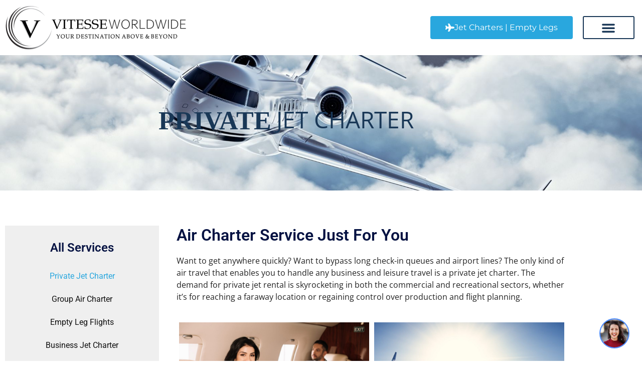

--- FILE ---
content_type: text/html; charset=UTF-8
request_url: https://vitessejetcharters.com/private-jet-charter/
body_size: 20499
content:
<!doctype html>
<html lang="en-US">
<head>
	<meta charset="UTF-8">
	<meta name="viewport" content="width=device-width, initial-scale=1">
	<link rel="profile" href="https://gmpg.org/xfn/11">
	<title>Private Jet Charter Service | Vittese Jet Charters </title><link rel="preload" data-rocket-preload as="image" href="https://vitessejetcharters.com/wp-content/uploads/2023/05/Vitesse-Jet-Charters-Main.jpg" fetchpriority="high">

            <script data-no-defer="1" data-ezscrex="false" data-cfasync="false" data-pagespeed-no-defer data-cookieconsent="ignore">
                var ctPublicFunctions = {"_ajax_nonce":"29181c9ac2","_rest_nonce":"e2955da222","_ajax_url":"\/wp-admin\/admin-ajax.php","_rest_url":"https:\/\/vitessejetcharters.com\/wp-json\/","data__cookies_type":"none","data__ajax_type":"rest","data__bot_detector_enabled":"1","data__frontend_data_log_enabled":1,"cookiePrefix":"","wprocket_detected":true,"host_url":"vitessejetcharters.com","text__ee_click_to_select":"Click to select the whole data","text__ee_original_email":"The complete one is","text__ee_got_it":"Got it","text__ee_blocked":"Blocked","text__ee_cannot_connect":"Cannot connect","text__ee_cannot_decode":"Can not decode email. Unknown reason","text__ee_email_decoder":"CleanTalk email decoder","text__ee_wait_for_decoding":"The magic is on the way!","text__ee_decoding_process":"Please wait a few seconds while we decode the contact data."}
            </script>
        
            <script data-no-defer="1" data-ezscrex="false" data-cfasync="false" data-pagespeed-no-defer data-cookieconsent="ignore">
                var ctPublic = {"_ajax_nonce":"29181c9ac2","settings__forms__check_internal":"0","settings__forms__check_external":"0","settings__forms__force_protection":0,"settings__forms__search_test":"1","settings__forms__wc_add_to_cart":"0","settings__data__bot_detector_enabled":"1","settings__sfw__anti_crawler":0,"blog_home":"https:\/\/vitessejetcharters.com\/","pixel__setting":"3","pixel__enabled":true,"pixel__url":null,"data__email_check_before_post":"1","data__email_check_exist_post":"1","data__cookies_type":"none","data__key_is_ok":true,"data__visible_fields_required":true,"wl_brandname":"Spam Killer by Page1Ranking","wl_brandname_short":"Spam Killer by Page1Ranking","ct_checkjs_key":"ba2d3cdcb0fb3e43ee6c8518e6fe3b83ba119535b3527cb24b787730cc36aba1","emailEncoderPassKey":"31c4cf45d99e3312df38eb773ee96d1c","bot_detector_forms_excluded":"W10=","advancedCacheExists":true,"varnishCacheExists":false,"wc_ajax_add_to_cart":false}
            </script>
        <meta name="dc.title" content="Private Jet Charter Service | Vittese Jet Charters ">
<meta name="dc.description" content="Vittese Jet Charters offers top-notch private jet charter services. Experience the luxury and convenience of flying in a private jet with our professional and personalized service. Book your private jet charter today.">
<meta name="dc.relation" content="https://vitessejetcharters.com/private-jet-charter/">
<meta name="dc.source" content="https://vitessejetcharters.com/">
<meta name="dc.language" content="en_US">
<meta name="description" content="Vittese Jet Charters offers top-notch private jet charter services. Experience the luxury and convenience of flying in a private jet with our professional and personalized service. Book your private jet charter today.">
<meta name="robots" content="index, follow, max-snippet:-1, max-image-preview:large, max-video-preview:-1">
<link rel="canonical" href="https://vitessejetcharters.com/private-jet-charter/">
<meta property="og:url" content="https://vitessejetcharters.com/private-jet-charter/">
<meta property="og:site_name" content="Vitesse Jet Charter">
<meta property="og:locale" content="en_US">
<meta property="og:type" content="article">
<meta property="article:author" content="">
<meta property="article:publisher" content="">
<meta property="og:title" content="Private Jet Charter Service | Vittese Jet Charters ">
<meta property="og:description" content="Vittese Jet Charters offers top-notch private jet charter services. Experience the luxury and convenience of flying in a private jet with our professional and personalized service. Book your private jet charter today.">
<meta property="og:image" content="https://vitessejetcharters.com/wp-content/uploads/2023/05/Vitesse-Jet-Charters-Main.jpg">
<meta property="og:image:secure_url" content="https://vitessejetcharters.com/wp-content/uploads/2023/05/Vitesse-Jet-Charters-Main.jpg">
<meta property="og:image:width" content="1920">
<meta property="og:image:height" content="850">
<meta property="og:image:alt" content="Vitesse Jet Charters Main">
<meta property="fb:pages" content="">
<meta property="fb:admins" content="">
<meta property="fb:app_id" content="">
<meta name="twitter:card" content="summary">
<meta name="twitter:site" content="">
<meta name="twitter:creator" content="">
<meta name="twitter:title" content="Private Jet Charter Service | Vittese Jet Charters ">
<meta name="twitter:description" content="Vittese Jet Charters offers top-notch private jet charter services. Experience the luxury and convenience of flying in a private jet with our professional and personalized service. Book your private jet charter today.">
<meta name="twitter:image" content="https://vitessejetcharters.com/wp-content/uploads/2023/05/Vitesse-Jet-Charters-Main.jpg">
<link rel='dns-prefetch' href='//fd.cleantalk.org' />
<link rel="alternate" type="application/rss+xml" title="Vitesse Jet Charter &raquo; Feed" href="https://vitessejetcharters.com/feed/" />
<link rel="alternate" type="application/rss+xml" title="Vitesse Jet Charter &raquo; Comments Feed" href="https://vitessejetcharters.com/comments/feed/" />
<link rel="alternate" title="oEmbed (JSON)" type="application/json+oembed" href="https://vitessejetcharters.com/wp-json/oembed/1.0/embed?url=https%3A%2F%2Fvitessejetcharters.com%2Fprivate-jet-charter%2F" />
<link rel="alternate" title="oEmbed (XML)" type="text/xml+oembed" href="https://vitessejetcharters.com/wp-json/oembed/1.0/embed?url=https%3A%2F%2Fvitessejetcharters.com%2Fprivate-jet-charter%2F&#038;format=xml" />
<style type="text/css" media="all">
.wpautoterms-footer{background-color:#ffffff;text-align:center;}
.wpautoterms-footer a{color:#000000;font-family:Arial, sans-serif;font-size:14px;}
.wpautoterms-footer .separator{color:#cccccc;font-family:Arial, sans-serif;font-size:14px;}</style>
<style id='wp-img-auto-sizes-contain-inline-css'>
img:is([sizes=auto i],[sizes^="auto," i]){contain-intrinsic-size:3000px 1500px}
/*# sourceURL=wp-img-auto-sizes-contain-inline-css */
</style>
<style id='wp-emoji-styles-inline-css'>

	img.wp-smiley, img.emoji {
		display: inline !important;
		border: none !important;
		box-shadow: none !important;
		height: 1em !important;
		width: 1em !important;
		margin: 0 0.07em !important;
		vertical-align: -0.1em !important;
		background: none !important;
		padding: 0 !important;
	}
/*# sourceURL=wp-emoji-styles-inline-css */
</style>
<style id='wpseopress-local-business-style-inline-css'>
span.wp-block-wpseopress-local-business-field{margin-right:8px}

/*# sourceURL=https://vitessejetcharters.com/wp-content/plugins/wp-seopress-pro/public/editor/blocks/local-business/style-index.css */
</style>
<style id='wpseopress-table-of-contents-style-inline-css'>
.wp-block-wpseopress-table-of-contents li.active>a{font-weight:bold}

/*# sourceURL=https://vitessejetcharters.com/wp-content/plugins/wp-seopress-pro/public/editor/blocks/table-of-contents/style-index.css */
</style>
<style id='global-styles-inline-css'>
:root{--wp--preset--aspect-ratio--square: 1;--wp--preset--aspect-ratio--4-3: 4/3;--wp--preset--aspect-ratio--3-4: 3/4;--wp--preset--aspect-ratio--3-2: 3/2;--wp--preset--aspect-ratio--2-3: 2/3;--wp--preset--aspect-ratio--16-9: 16/9;--wp--preset--aspect-ratio--9-16: 9/16;--wp--preset--color--black: #000000;--wp--preset--color--cyan-bluish-gray: #abb8c3;--wp--preset--color--white: #ffffff;--wp--preset--color--pale-pink: #f78da7;--wp--preset--color--vivid-red: #cf2e2e;--wp--preset--color--luminous-vivid-orange: #ff6900;--wp--preset--color--luminous-vivid-amber: #fcb900;--wp--preset--color--light-green-cyan: #7bdcb5;--wp--preset--color--vivid-green-cyan: #00d084;--wp--preset--color--pale-cyan-blue: #8ed1fc;--wp--preset--color--vivid-cyan-blue: #0693e3;--wp--preset--color--vivid-purple: #9b51e0;--wp--preset--gradient--vivid-cyan-blue-to-vivid-purple: linear-gradient(135deg,rgb(6,147,227) 0%,rgb(155,81,224) 100%);--wp--preset--gradient--light-green-cyan-to-vivid-green-cyan: linear-gradient(135deg,rgb(122,220,180) 0%,rgb(0,208,130) 100%);--wp--preset--gradient--luminous-vivid-amber-to-luminous-vivid-orange: linear-gradient(135deg,rgb(252,185,0) 0%,rgb(255,105,0) 100%);--wp--preset--gradient--luminous-vivid-orange-to-vivid-red: linear-gradient(135deg,rgb(255,105,0) 0%,rgb(207,46,46) 100%);--wp--preset--gradient--very-light-gray-to-cyan-bluish-gray: linear-gradient(135deg,rgb(238,238,238) 0%,rgb(169,184,195) 100%);--wp--preset--gradient--cool-to-warm-spectrum: linear-gradient(135deg,rgb(74,234,220) 0%,rgb(151,120,209) 20%,rgb(207,42,186) 40%,rgb(238,44,130) 60%,rgb(251,105,98) 80%,rgb(254,248,76) 100%);--wp--preset--gradient--blush-light-purple: linear-gradient(135deg,rgb(255,206,236) 0%,rgb(152,150,240) 100%);--wp--preset--gradient--blush-bordeaux: linear-gradient(135deg,rgb(254,205,165) 0%,rgb(254,45,45) 50%,rgb(107,0,62) 100%);--wp--preset--gradient--luminous-dusk: linear-gradient(135deg,rgb(255,203,112) 0%,rgb(199,81,192) 50%,rgb(65,88,208) 100%);--wp--preset--gradient--pale-ocean: linear-gradient(135deg,rgb(255,245,203) 0%,rgb(182,227,212) 50%,rgb(51,167,181) 100%);--wp--preset--gradient--electric-grass: linear-gradient(135deg,rgb(202,248,128) 0%,rgb(113,206,126) 100%);--wp--preset--gradient--midnight: linear-gradient(135deg,rgb(2,3,129) 0%,rgb(40,116,252) 100%);--wp--preset--font-size--small: 13px;--wp--preset--font-size--medium: 20px;--wp--preset--font-size--large: 36px;--wp--preset--font-size--x-large: 42px;--wp--preset--spacing--20: 0.44rem;--wp--preset--spacing--30: 0.67rem;--wp--preset--spacing--40: 1rem;--wp--preset--spacing--50: 1.5rem;--wp--preset--spacing--60: 2.25rem;--wp--preset--spacing--70: 3.38rem;--wp--preset--spacing--80: 5.06rem;--wp--preset--shadow--natural: 6px 6px 9px rgba(0, 0, 0, 0.2);--wp--preset--shadow--deep: 12px 12px 50px rgba(0, 0, 0, 0.4);--wp--preset--shadow--sharp: 6px 6px 0px rgba(0, 0, 0, 0.2);--wp--preset--shadow--outlined: 6px 6px 0px -3px rgb(255, 255, 255), 6px 6px rgb(0, 0, 0);--wp--preset--shadow--crisp: 6px 6px 0px rgb(0, 0, 0);}:root { --wp--style--global--content-size: 800px;--wp--style--global--wide-size: 1200px; }:where(body) { margin: 0; }.wp-site-blocks > .alignleft { float: left; margin-right: 2em; }.wp-site-blocks > .alignright { float: right; margin-left: 2em; }.wp-site-blocks > .aligncenter { justify-content: center; margin-left: auto; margin-right: auto; }:where(.wp-site-blocks) > * { margin-block-start: 24px; margin-block-end: 0; }:where(.wp-site-blocks) > :first-child { margin-block-start: 0; }:where(.wp-site-blocks) > :last-child { margin-block-end: 0; }:root { --wp--style--block-gap: 24px; }:root :where(.is-layout-flow) > :first-child{margin-block-start: 0;}:root :where(.is-layout-flow) > :last-child{margin-block-end: 0;}:root :where(.is-layout-flow) > *{margin-block-start: 24px;margin-block-end: 0;}:root :where(.is-layout-constrained) > :first-child{margin-block-start: 0;}:root :where(.is-layout-constrained) > :last-child{margin-block-end: 0;}:root :where(.is-layout-constrained) > *{margin-block-start: 24px;margin-block-end: 0;}:root :where(.is-layout-flex){gap: 24px;}:root :where(.is-layout-grid){gap: 24px;}.is-layout-flow > .alignleft{float: left;margin-inline-start: 0;margin-inline-end: 2em;}.is-layout-flow > .alignright{float: right;margin-inline-start: 2em;margin-inline-end: 0;}.is-layout-flow > .aligncenter{margin-left: auto !important;margin-right: auto !important;}.is-layout-constrained > .alignleft{float: left;margin-inline-start: 0;margin-inline-end: 2em;}.is-layout-constrained > .alignright{float: right;margin-inline-start: 2em;margin-inline-end: 0;}.is-layout-constrained > .aligncenter{margin-left: auto !important;margin-right: auto !important;}.is-layout-constrained > :where(:not(.alignleft):not(.alignright):not(.alignfull)){max-width: var(--wp--style--global--content-size);margin-left: auto !important;margin-right: auto !important;}.is-layout-constrained > .alignwide{max-width: var(--wp--style--global--wide-size);}body .is-layout-flex{display: flex;}.is-layout-flex{flex-wrap: wrap;align-items: center;}.is-layout-flex > :is(*, div){margin: 0;}body .is-layout-grid{display: grid;}.is-layout-grid > :is(*, div){margin: 0;}body{padding-top: 0px;padding-right: 0px;padding-bottom: 0px;padding-left: 0px;}a:where(:not(.wp-element-button)){text-decoration: underline;}:root :where(.wp-element-button, .wp-block-button__link){background-color: #32373c;border-width: 0;color: #fff;font-family: inherit;font-size: inherit;font-style: inherit;font-weight: inherit;letter-spacing: inherit;line-height: inherit;padding-top: calc(0.667em + 2px);padding-right: calc(1.333em + 2px);padding-bottom: calc(0.667em + 2px);padding-left: calc(1.333em + 2px);text-decoration: none;text-transform: inherit;}.has-black-color{color: var(--wp--preset--color--black) !important;}.has-cyan-bluish-gray-color{color: var(--wp--preset--color--cyan-bluish-gray) !important;}.has-white-color{color: var(--wp--preset--color--white) !important;}.has-pale-pink-color{color: var(--wp--preset--color--pale-pink) !important;}.has-vivid-red-color{color: var(--wp--preset--color--vivid-red) !important;}.has-luminous-vivid-orange-color{color: var(--wp--preset--color--luminous-vivid-orange) !important;}.has-luminous-vivid-amber-color{color: var(--wp--preset--color--luminous-vivid-amber) !important;}.has-light-green-cyan-color{color: var(--wp--preset--color--light-green-cyan) !important;}.has-vivid-green-cyan-color{color: var(--wp--preset--color--vivid-green-cyan) !important;}.has-pale-cyan-blue-color{color: var(--wp--preset--color--pale-cyan-blue) !important;}.has-vivid-cyan-blue-color{color: var(--wp--preset--color--vivid-cyan-blue) !important;}.has-vivid-purple-color{color: var(--wp--preset--color--vivid-purple) !important;}.has-black-background-color{background-color: var(--wp--preset--color--black) !important;}.has-cyan-bluish-gray-background-color{background-color: var(--wp--preset--color--cyan-bluish-gray) !important;}.has-white-background-color{background-color: var(--wp--preset--color--white) !important;}.has-pale-pink-background-color{background-color: var(--wp--preset--color--pale-pink) !important;}.has-vivid-red-background-color{background-color: var(--wp--preset--color--vivid-red) !important;}.has-luminous-vivid-orange-background-color{background-color: var(--wp--preset--color--luminous-vivid-orange) !important;}.has-luminous-vivid-amber-background-color{background-color: var(--wp--preset--color--luminous-vivid-amber) !important;}.has-light-green-cyan-background-color{background-color: var(--wp--preset--color--light-green-cyan) !important;}.has-vivid-green-cyan-background-color{background-color: var(--wp--preset--color--vivid-green-cyan) !important;}.has-pale-cyan-blue-background-color{background-color: var(--wp--preset--color--pale-cyan-blue) !important;}.has-vivid-cyan-blue-background-color{background-color: var(--wp--preset--color--vivid-cyan-blue) !important;}.has-vivid-purple-background-color{background-color: var(--wp--preset--color--vivid-purple) !important;}.has-black-border-color{border-color: var(--wp--preset--color--black) !important;}.has-cyan-bluish-gray-border-color{border-color: var(--wp--preset--color--cyan-bluish-gray) !important;}.has-white-border-color{border-color: var(--wp--preset--color--white) !important;}.has-pale-pink-border-color{border-color: var(--wp--preset--color--pale-pink) !important;}.has-vivid-red-border-color{border-color: var(--wp--preset--color--vivid-red) !important;}.has-luminous-vivid-orange-border-color{border-color: var(--wp--preset--color--luminous-vivid-orange) !important;}.has-luminous-vivid-amber-border-color{border-color: var(--wp--preset--color--luminous-vivid-amber) !important;}.has-light-green-cyan-border-color{border-color: var(--wp--preset--color--light-green-cyan) !important;}.has-vivid-green-cyan-border-color{border-color: var(--wp--preset--color--vivid-green-cyan) !important;}.has-pale-cyan-blue-border-color{border-color: var(--wp--preset--color--pale-cyan-blue) !important;}.has-vivid-cyan-blue-border-color{border-color: var(--wp--preset--color--vivid-cyan-blue) !important;}.has-vivid-purple-border-color{border-color: var(--wp--preset--color--vivid-purple) !important;}.has-vivid-cyan-blue-to-vivid-purple-gradient-background{background: var(--wp--preset--gradient--vivid-cyan-blue-to-vivid-purple) !important;}.has-light-green-cyan-to-vivid-green-cyan-gradient-background{background: var(--wp--preset--gradient--light-green-cyan-to-vivid-green-cyan) !important;}.has-luminous-vivid-amber-to-luminous-vivid-orange-gradient-background{background: var(--wp--preset--gradient--luminous-vivid-amber-to-luminous-vivid-orange) !important;}.has-luminous-vivid-orange-to-vivid-red-gradient-background{background: var(--wp--preset--gradient--luminous-vivid-orange-to-vivid-red) !important;}.has-very-light-gray-to-cyan-bluish-gray-gradient-background{background: var(--wp--preset--gradient--very-light-gray-to-cyan-bluish-gray) !important;}.has-cool-to-warm-spectrum-gradient-background{background: var(--wp--preset--gradient--cool-to-warm-spectrum) !important;}.has-blush-light-purple-gradient-background{background: var(--wp--preset--gradient--blush-light-purple) !important;}.has-blush-bordeaux-gradient-background{background: var(--wp--preset--gradient--blush-bordeaux) !important;}.has-luminous-dusk-gradient-background{background: var(--wp--preset--gradient--luminous-dusk) !important;}.has-pale-ocean-gradient-background{background: var(--wp--preset--gradient--pale-ocean) !important;}.has-electric-grass-gradient-background{background: var(--wp--preset--gradient--electric-grass) !important;}.has-midnight-gradient-background{background: var(--wp--preset--gradient--midnight) !important;}.has-small-font-size{font-size: var(--wp--preset--font-size--small) !important;}.has-medium-font-size{font-size: var(--wp--preset--font-size--medium) !important;}.has-large-font-size{font-size: var(--wp--preset--font-size--large) !important;}.has-x-large-font-size{font-size: var(--wp--preset--font-size--x-large) !important;}
:root :where(.wp-block-pullquote){font-size: 1.5em;line-height: 1.6;}
/*# sourceURL=global-styles-inline-css */
</style>
<link rel='stylesheet' id='wpautoterms_css-css' href='https://vitessejetcharters.com/wp-content/plugins/auto-terms-of-service-and-privacy-policy/css/wpautoterms.css?ver=6.9' media='all' />
<link rel='stylesheet' id='cleantalk-public-css-css' href='https://vitessejetcharters.com/wp-content/plugins/cleantalk-spam-protect/css/cleantalk-public.min.css?ver=6.70.1_1767807814' media='all' />
<link rel='stylesheet' id='cleantalk-email-decoder-css-css' href='https://vitessejetcharters.com/wp-content/plugins/cleantalk-spam-protect/css/cleantalk-email-decoder.min.css?ver=6.70.1_1767807814' media='all' />
<link rel='stylesheet' id='hello-elementor-css' href='https://vitessejetcharters.com/wp-content/themes/hello-elementor/assets/css/reset.css?ver=3.4.5' media='all' />
<link rel='stylesheet' id='hello-elementor-theme-style-css' href='https://vitessejetcharters.com/wp-content/themes/hello-elementor/assets/css/theme.css?ver=3.4.5' media='all' />
<link rel='stylesheet' id='hello-elementor-header-footer-css' href='https://vitessejetcharters.com/wp-content/themes/hello-elementor/assets/css/header-footer.css?ver=3.4.5' media='all' />
<link rel='stylesheet' id='elementor-frontend-css' href='https://vitessejetcharters.com/wp-content/uploads/elementor/css/custom-frontend.min.css?ver=1769149103' media='all' />
<link rel='stylesheet' id='elementor-post-7-css' href='https://vitessejetcharters.com/wp-content/uploads/elementor/css/post-7.css?ver=1769149103' media='all' />
<link rel='stylesheet' id='widget-nav-menu-css' href='https://vitessejetcharters.com/wp-content/uploads/elementor/css/custom-pro-widget-nav-menu.min.css?ver=1769149103' media='all' />
<link rel='stylesheet' id='widget-image-css' href='https://vitessejetcharters.com/wp-content/plugins/elementor/assets/css/widget-image.min.css?ver=3.34.2' media='all' />
<link rel='stylesheet' id='e-sticky-css' href='https://vitessejetcharters.com/wp-content/plugins/elementor-pro/assets/css/modules/sticky.min.css?ver=3.34.1' media='all' />
<link rel='stylesheet' id='widget-heading-css' href='https://vitessejetcharters.com/wp-content/plugins/elementor/assets/css/widget-heading.min.css?ver=3.34.2' media='all' />
<link rel='stylesheet' id='e-animation-grow-css' href='https://vitessejetcharters.com/wp-content/plugins/elementor/assets/lib/animations/styles/e-animation-grow.min.css?ver=3.34.2' media='all' />
<link rel='stylesheet' id='widget-icon-list-css' href='https://vitessejetcharters.com/wp-content/uploads/elementor/css/custom-widget-icon-list.min.css?ver=1769149103' media='all' />
<link rel='stylesheet' id='elementor-icons-css' href='https://vitessejetcharters.com/wp-content/plugins/elementor/assets/lib/eicons/css/elementor-icons.min.css?ver=5.46.0' media='all' />
<link rel='stylesheet' id='widget-form-css' href='https://vitessejetcharters.com/wp-content/plugins/elementor-pro/assets/css/widget-form.min.css?ver=3.34.1' media='all' />
<link rel='stylesheet' id='elementor-post-535-css' href='https://vitessejetcharters.com/wp-content/uploads/elementor/css/post-535.css?ver=1769149364' media='all' />
<link rel='stylesheet' id='elementor-post-29-css' href='https://vitessejetcharters.com/wp-content/uploads/elementor/css/post-29.css?ver=1769149103' media='all' />
<link rel='stylesheet' id='elementor-post-204-css' href='https://vitessejetcharters.com/wp-content/uploads/elementor/css/post-204.css?ver=1769149103' media='all' />
<link rel='stylesheet' id='repeater_icon-css' href='https://vitessejetcharters.com/wp-content/plugins/repeater-for-elementor/libs/css/repeatericons.css?ver=6.9' media='all' />
<link rel='stylesheet' id='elementor_repeater-css' href='https://vitessejetcharters.com/wp-content/plugins/repeater-for-elementor/libs/elementor_repeater.css?ver=6.9' media='all' />
<link rel='stylesheet' id='elementor-gf-local-opensans-css' href='https://vitessejetcharters.com/wp-content/uploads/elementor/google-fonts/css/opensans.css?ver=1742275642' media='all' />
<link rel='stylesheet' id='elementor-gf-local-montserrat-css' href='https://vitessejetcharters.com/wp-content/uploads/elementor/google-fonts/css/montserrat.css?ver=1742275644' media='all' />
<link rel='stylesheet' id='elementor-gf-local-tinos-css' href='https://vitessejetcharters.com/wp-content/uploads/elementor/google-fonts/css/tinos.css?ver=1742275644' media='all' />
<link rel='stylesheet' id='elementor-gf-local-roboto-css' href='https://vitessejetcharters.com/wp-content/uploads/elementor/google-fonts/css/roboto.css?ver=1742275647' media='all' />
<link rel='stylesheet' id='elementor-icons-shared-0-css' href='https://vitessejetcharters.com/wp-content/plugins/elementor/assets/lib/font-awesome/css/fontawesome.min.css?ver=5.15.3' media='all' />
<link rel='stylesheet' id='elementor-icons-fa-solid-css' href='https://vitessejetcharters.com/wp-content/plugins/elementor/assets/lib/font-awesome/css/solid.min.css?ver=5.15.3' media='all' />
<script src="https://vitessejetcharters.com/wp-includes/js/jquery/jquery.min.js?ver=3.7.1" id="jquery-core-js"></script>
<script src="https://vitessejetcharters.com/wp-includes/js/jquery/jquery-migrate.min.js?ver=3.4.1" id="jquery-migrate-js"></script>
<script src="https://vitessejetcharters.com/wp-includes/js/dist/dom-ready.min.js?ver=f77871ff7694fffea381" id="wp-dom-ready-js"></script>
<script src="https://vitessejetcharters.com/wp-content/plugins/auto-terms-of-service-and-privacy-policy/js/base.js?ver=3.0.4" id="wpautoterms_base-js"></script>
<script src="https://vitessejetcharters.com/wp-content/plugins/cleantalk-spam-protect/js/apbct-public-bundle.min.js?ver=6.70.1_1767807814" id="apbct-public-bundle.min-js-js"></script>
<script src="https://fd.cleantalk.org/ct-bot-detector-wrapper.js?ver=6.70.1" id="ct_bot_detector-js" defer data-wp-strategy="defer"></script>
<script id="elementor_repeater-js-extra">
var elementor_repeater = {"wp_is_mobile":""};
//# sourceURL=elementor_repeater-js-extra
</script>
<script src="https://vitessejetcharters.com/wp-content/plugins/repeater-for-elementor/libs/elementor_repeater.js?ver=6.9" id="elementor_repeater-js"></script>
<link rel="https://api.w.org/" href="https://vitessejetcharters.com/wp-json/" /><link rel="alternate" title="JSON" type="application/json" href="https://vitessejetcharters.com/wp-json/wp/v2/pages/535" /><link rel="EditURI" type="application/rsd+xml" title="RSD" href="https://vitessejetcharters.com/xmlrpc.php?rsd" />
<meta name="generator" content="WordPress 6.9" />
<link rel='shortlink' href='https://vitessejetcharters.com/?p=535' />
<meta name="generator" content="Elementor 3.34.2; features: additional_custom_breakpoints; settings: css_print_method-external, google_font-enabled, font_display-swap">
<meta name="google-site-verification" content="IvJ3NPNItYFJ4uPalaw4bNmE7q0rHFnzXGYEDZV9bTU" />
<script>!function(){window;var e,t=document;e=function(){var e=t.createElement("script");e.defer=!0,e.src="https://cdn.endorsal.io/widgets/widget.min.js";var n=t.getElementsByTagName("script")[0];n.parentNode.insertBefore(e,n),e.onload=function(){NDRSL.init("6455126c30ad99751600d7f5")}},"interactive"===t.readyState||"complete"===t.readyState?e():t.addEventListener("DOMContentLoaded",e())}();</script>

<script src="https://app.aminos.ai/js/chat_plugin.js" data-bot-id="50642"></script>
<script>(function(w,d,s,l,i){w[l]=w[l]||[];w[l].push({'gtm.start':
new Date().getTime(),event:'gtm.js'});var f=d.getElementsByTagName(s)[0],
j=d.createElement(s),dl=l!='dataLayer'?'&l='+l:'';j.async=true;j.src=
'https://www.googletagmanager.com/gtm.js?id='+i+dl;f.parentNode.insertBefore(j,f);
})(window,document,'script','dataLayer','GTM-TBF6RZZR');</script>
			<style>
				.e-con.e-parent:nth-of-type(n+4):not(.e-lazyloaded):not(.e-no-lazyload),
				.e-con.e-parent:nth-of-type(n+4):not(.e-lazyloaded):not(.e-no-lazyload) * {
					background-image: none !important;
				}
				@media screen and (max-height: 1024px) {
					.e-con.e-parent:nth-of-type(n+3):not(.e-lazyloaded):not(.e-no-lazyload),
					.e-con.e-parent:nth-of-type(n+3):not(.e-lazyloaded):not(.e-no-lazyload) * {
						background-image: none !important;
					}
				}
				@media screen and (max-height: 640px) {
					.e-con.e-parent:nth-of-type(n+2):not(.e-lazyloaded):not(.e-no-lazyload),
					.e-con.e-parent:nth-of-type(n+2):not(.e-lazyloaded):not(.e-no-lazyload) * {
						background-image: none !important;
					}
				}
			</style>
			<link rel="icon" href="https://vitessejetcharters.com/wp-content/uploads/2023/06/cropped-Logo__NoText_SolidBlack_Whitebackground-2-32x32.png" sizes="32x32" />
<link rel="icon" href="https://vitessejetcharters.com/wp-content/uploads/2023/06/cropped-Logo__NoText_SolidBlack_Whitebackground-2-192x192.png" sizes="192x192" />
<link rel="apple-touch-icon" href="https://vitessejetcharters.com/wp-content/uploads/2023/06/cropped-Logo__NoText_SolidBlack_Whitebackground-2-180x180.png" />
<meta name="msapplication-TileImage" content="https://vitessejetcharters.com/wp-content/uploads/2023/06/cropped-Logo__NoText_SolidBlack_Whitebackground-2-270x270.png" />
		<style id="wp-custom-css">
			.elementor-sticky--effects{
   background-color: rgba(25,35,45,1)!important
}

.elementor-sticky--effects{
   transition: background-color 1s ease !important;
}


.elementor-sticky--effects .wp-image-358 {
	width: 150px!important;
}

.tel h3 {
	margin-top: .7rem!important;
}		</style>
		<meta name="generator" content="WP Rocket 3.17.4" data-wpr-features="wpr_oci wpr_image_dimensions wpr_preload_links" /></head>
<body data-rsssl=1 class="wp-singular page-template-default page page-id-535 wp-custom-logo wp-embed-responsive wp-theme-hello-elementor hello-elementor-default elementor-default elementor-kit-7 elementor-page elementor-page-535">

<noscript><iframe src="https://www.googletagmanager.com/ns.html?id=GTM-TBF6RZZR"
height="0" width="0" style="display:none;visibility:hidden"></iframe></noscript>

<a class="skip-link screen-reader-text" href="#content">Skip to content</a>

		<header  data-elementor-type="header" data-elementor-id="29" class="elementor elementor-29 elementor-location-header" data-elementor-post-type="elementor_library">
					<section  class="elementor-section elementor-top-section elementor-element elementor-element-e697639 elementor-section-full_width elementor-section-content-middle elementor-hidden-tablet elementor-hidden-mobile elementor-hidden-mobile_extra elementor-hidden-tablet_extra elementor-section-height-default elementor-section-height-default" data-id="e697639" data-element_type="section" data-settings="{&quot;sticky&quot;:&quot;top&quot;,&quot;sticky_effects_offset&quot;:80,&quot;sticky_on&quot;:[&quot;desktop&quot;,&quot;tablet_extra&quot;,&quot;tablet&quot;,&quot;mobile_extra&quot;,&quot;mobile&quot;],&quot;sticky_offset&quot;:0,&quot;sticky_anchor_link_offset&quot;:0}">
						<div  class="elementor-container elementor-column-gap-no">
					<div class="elementor-column elementor-col-33 elementor-top-column elementor-element elementor-element-dcdf975" data-id="dcdf975" data-element_type="column">
			<div class="elementor-widget-wrap elementor-element-populated">
						<div class="elementor-element elementor-element-8b86278 elementor-nav-menu--stretch elementor-widget__width-auto elementor-nav-menu--dropdown-tablet_extra elementor-nav-menu__text-align-aside elementor-nav-menu--toggle elementor-nav-menu--burger elementor-widget elementor-widget-nav-menu" data-id="8b86278" data-element_type="widget" data-settings="{&quot;full_width&quot;:&quot;stretch&quot;,&quot;layout&quot;:&quot;horizontal&quot;,&quot;submenu_icon&quot;:{&quot;value&quot;:&quot;&lt;i class=\&quot;fas fa-caret-down\&quot; aria-hidden=\&quot;true\&quot;&gt;&lt;\/i&gt;&quot;,&quot;library&quot;:&quot;fa-solid&quot;},&quot;toggle&quot;:&quot;burger&quot;}" data-widget_type="nav-menu.default">
				<div class="elementor-widget-container">
								<nav aria-label="Menu" class="elementor-nav-menu--main elementor-nav-menu__container elementor-nav-menu--layout-horizontal e--pointer-none">
				<ul id="menu-1-8b86278" class="elementor-nav-menu"><li class="menu-item menu-item-type-post_type menu-item-object-page menu-item-home menu-item-21"><a href="https://vitessejetcharters.com/" class="elementor-item">Home</a></li>
<li class="menu-item menu-item-type-post_type menu-item-object-page menu-item-22"><a href="https://vitessejetcharters.com/about-us/" class="elementor-item">About Us</a></li>
<li class="menu-item menu-item-type-post_type menu-item-object-page menu-item-4026"><a href="https://vitessejetcharters.com/partner/" class="elementor-item">Partner</a></li>
<li class="menu-item menu-item-type-post_type menu-item-object-page current-menu-ancestor current-menu-parent current_page_parent current_page_ancestor menu-item-has-children menu-item-23"><a href="https://vitessejetcharters.com/services/" class="elementor-item">Services</a>
<ul class="sub-menu elementor-nav-menu--dropdown">
	<li class="menu-item menu-item-type-post_type menu-item-object-page current-menu-item page_item page-item-535 current_page_item menu-item-539"><a href="https://vitessejetcharters.com/private-jet-charter/" aria-current="page" class="elementor-sub-item elementor-item-active">Private Jet Charter</a></li>
	<li class="menu-item menu-item-type-post_type menu-item-object-page menu-item-544"><a href="https://vitessejetcharters.com/group-air-charter/" class="elementor-sub-item">Group Air Charter</a></li>
	<li class="menu-item menu-item-type-post_type menu-item-object-page menu-item-547"><a href="https://vitessejetcharters.com/empty-leg-flights/" class="elementor-sub-item">Empty Leg Flights</a></li>
	<li class="menu-item menu-item-type-post_type menu-item-object-page menu-item-557"><a href="https://vitessejetcharters.com/business-jet-charter/" class="elementor-sub-item">Business Jet Charter</a></li>
	<li class="menu-item menu-item-type-post_type menu-item-object-page menu-item-552"><a href="https://vitessejetcharters.com/luxury-vacations/" class="elementor-sub-item">Luxury Vacations</a></li>
	<li class="menu-item menu-item-type-post_type menu-item-object-page menu-item-560"><a href="https://vitessejetcharters.com/additional-services/" class="elementor-sub-item">Additional Services</a></li>
</ul>
</li>
<li class="menu-item menu-item-type-post_type menu-item-object-page menu-item-24"><a href="https://vitessejetcharters.com/fleet/" class="elementor-item">Fleet</a></li>
<li class="menu-item menu-item-type-post_type menu-item-object-page menu-item-908"><a href="https://vitessejetcharters.com/blog/" class="elementor-item">Blog</a></li>
<li class="menu-item menu-item-type-post_type menu-item-object-page menu-item-25"><a href="https://vitessejetcharters.com/contact/" class="elementor-item">Contact Us</a></li>
</ul>			</nav>
					<div class="elementor-menu-toggle" role="button" tabindex="0" aria-label="Menu Toggle" aria-expanded="false">
			<i aria-hidden="true" role="presentation" class="elementor-menu-toggle__icon--open eicon-menu-bar"></i><i aria-hidden="true" role="presentation" class="elementor-menu-toggle__icon--close eicon-close"></i>		</div>
					<nav class="elementor-nav-menu--dropdown elementor-nav-menu__container" aria-hidden="true">
				<ul id="menu-2-8b86278" class="elementor-nav-menu"><li class="menu-item menu-item-type-post_type menu-item-object-page menu-item-home menu-item-21"><a href="https://vitessejetcharters.com/" class="elementor-item" tabindex="-1">Home</a></li>
<li class="menu-item menu-item-type-post_type menu-item-object-page menu-item-22"><a href="https://vitessejetcharters.com/about-us/" class="elementor-item" tabindex="-1">About Us</a></li>
<li class="menu-item menu-item-type-post_type menu-item-object-page menu-item-4026"><a href="https://vitessejetcharters.com/partner/" class="elementor-item" tabindex="-1">Partner</a></li>
<li class="menu-item menu-item-type-post_type menu-item-object-page current-menu-ancestor current-menu-parent current_page_parent current_page_ancestor menu-item-has-children menu-item-23"><a href="https://vitessejetcharters.com/services/" class="elementor-item" tabindex="-1">Services</a>
<ul class="sub-menu elementor-nav-menu--dropdown">
	<li class="menu-item menu-item-type-post_type menu-item-object-page current-menu-item page_item page-item-535 current_page_item menu-item-539"><a href="https://vitessejetcharters.com/private-jet-charter/" aria-current="page" class="elementor-sub-item elementor-item-active" tabindex="-1">Private Jet Charter</a></li>
	<li class="menu-item menu-item-type-post_type menu-item-object-page menu-item-544"><a href="https://vitessejetcharters.com/group-air-charter/" class="elementor-sub-item" tabindex="-1">Group Air Charter</a></li>
	<li class="menu-item menu-item-type-post_type menu-item-object-page menu-item-547"><a href="https://vitessejetcharters.com/empty-leg-flights/" class="elementor-sub-item" tabindex="-1">Empty Leg Flights</a></li>
	<li class="menu-item menu-item-type-post_type menu-item-object-page menu-item-557"><a href="https://vitessejetcharters.com/business-jet-charter/" class="elementor-sub-item" tabindex="-1">Business Jet Charter</a></li>
	<li class="menu-item menu-item-type-post_type menu-item-object-page menu-item-552"><a href="https://vitessejetcharters.com/luxury-vacations/" class="elementor-sub-item" tabindex="-1">Luxury Vacations</a></li>
	<li class="menu-item menu-item-type-post_type menu-item-object-page menu-item-560"><a href="https://vitessejetcharters.com/additional-services/" class="elementor-sub-item" tabindex="-1">Additional Services</a></li>
</ul>
</li>
<li class="menu-item menu-item-type-post_type menu-item-object-page menu-item-24"><a href="https://vitessejetcharters.com/fleet/" class="elementor-item" tabindex="-1">Fleet</a></li>
<li class="menu-item menu-item-type-post_type menu-item-object-page menu-item-908"><a href="https://vitessejetcharters.com/blog/" class="elementor-item" tabindex="-1">Blog</a></li>
<li class="menu-item menu-item-type-post_type menu-item-object-page menu-item-25"><a href="https://vitessejetcharters.com/contact/" class="elementor-item" tabindex="-1">Contact Us</a></li>
</ul>			</nav>
						</div>
				</div>
					</div>
		</div>
				<div class="elementor-column elementor-col-33 elementor-top-column elementor-element elementor-element-7a24729" data-id="7a24729" data-element_type="column">
			<div class="elementor-widget-wrap elementor-element-populated">
						<div class="elementor-element elementor-element-08ecd8f elementor-widget__width-auto elementor-widget elementor-widget-theme-site-logo elementor-widget-image" data-id="08ecd8f" data-element_type="widget" data-widget_type="theme-site-logo.default">
				<div class="elementor-widget-container">
											<a href="https://vitessejetcharters.com">
			<img fetchpriority="high" width="1110" height="272" src="https://vitessejetcharters.com/wp-content/uploads/2023/02/Vitesse-Jet-Charters-logo-black.png" class="attachment-full size-full wp-image-2910" alt="" srcset="https://vitessejetcharters.com/wp-content/uploads/2023/02/Vitesse-Jet-Charters-logo-black.png 1110w, https://vitessejetcharters.com/wp-content/uploads/2023/02/Vitesse-Jet-Charters-logo-black-300x74.png 300w, https://vitessejetcharters.com/wp-content/uploads/2023/02/Vitesse-Jet-Charters-logo-black-1024x251.png 1024w, https://vitessejetcharters.com/wp-content/uploads/2023/02/Vitesse-Jet-Charters-logo-black-768x188.png 768w" sizes="(max-width: 1110px) 100vw, 1110px" />				</a>
											</div>
				</div>
					</div>
		</div>
				<div class="elementor-column elementor-col-33 elementor-top-column elementor-element elementor-element-eb536f8" data-id="eb536f8" data-element_type="column">
			<div class="elementor-widget-wrap elementor-element-populated">
						<div class="elementor-element elementor-element-73f4aa0 elementor-align-right elementor-widget__width-auto elementor-widget elementor-widget-button" data-id="73f4aa0" data-element_type="widget" data-widget_type="button.default">
				<div class="elementor-widget-container">
									<div class="elementor-button-wrapper">
					<a class="elementor-button elementor-button-link elementor-size-md" href="tel:+18776849195" target="_blank">
						<span class="elementor-button-content-wrapper">
						<span class="elementor-button-icon">
				<i aria-hidden="true" class="fas fa-phone-volume"></i>			</span>
									<span class="elementor-button-text">877-684-9195</span>
					</span>
					</a>
				</div>
								</div>
				</div>
				<div class="elementor-element elementor-element-b919d2e elementor-widget__width-auto elementor-widget elementor-widget-button" data-id="b919d2e" data-element_type="widget" data-widget_type="button.default">
				<div class="elementor-widget-container">
									<div class="elementor-button-wrapper">
					<a class="elementor-button elementor-button-link elementor-size-md" href="https://vitessejetcharters.com/reservations/">
						<span class="elementor-button-content-wrapper">
						<span class="elementor-button-icon">
				<i aria-hidden="true" class="fas fa-plane"></i>			</span>
									<span class="elementor-button-text">Jet Charter Quote | Empty Legs</span>
					</span>
					</a>
				</div>
								</div>
				</div>
					</div>
		</div>
					</div>
		</section>
				<section  class="elementor-section elementor-top-section elementor-element elementor-element-e638422 elementor-section-full_width elementor-section-content-middle elementor-hidden-desktop elementor-hidden-mobile elementor-section-height-default elementor-section-height-default" data-id="e638422" data-element_type="section" data-settings="{&quot;background_background&quot;:&quot;classic&quot;,&quot;sticky&quot;:&quot;top&quot;,&quot;sticky_effects_offset&quot;:100,&quot;sticky_effects_offset_tablet&quot;:100,&quot;sticky_on&quot;:[&quot;desktop&quot;,&quot;tablet_extra&quot;,&quot;tablet&quot;,&quot;mobile_extra&quot;,&quot;mobile&quot;],&quot;sticky_offset&quot;:0,&quot;sticky_anchor_link_offset&quot;:0}">
						<div  class="elementor-container elementor-column-gap-default">
					<div class="elementor-column elementor-col-33 elementor-top-column elementor-element elementor-element-880e4ea" data-id="880e4ea" data-element_type="column">
			<div class="elementor-widget-wrap elementor-element-populated">
						<div class="elementor-element elementor-element-593c942 elementor-widget__width-initial elementor-widget elementor-widget-theme-site-logo elementor-widget-image" data-id="593c942" data-element_type="widget" data-widget_type="theme-site-logo.default">
				<div class="elementor-widget-container">
											<a href="https://vitessejetcharters.com">
			<img width="367" height="90" src="https://vitessejetcharters.com/wp-content/uploads/elementor/thumbs/Vitesse-Jet-Charters-logo-black-ql5ulsyxzu4rlp23r24ozkmoab3gt3leee6mg0kw74.png" title="Vitesse Jet Charters logo black" alt="Vitesse Jet Charters logo black" loading="lazy" />				</a>
											</div>
				</div>
					</div>
		</div>
				<div class="elementor-column elementor-col-33 elementor-top-column elementor-element elementor-element-3b2aff8" data-id="3b2aff8" data-element_type="column">
			<div class="elementor-widget-wrap elementor-element-populated">
						<div class="elementor-element elementor-element-0d6fe11 elementor-align-left elementor-widget-tablet__width-auto elementor-tablet_extra-align-right elementor-widget-tablet_extra__width-auto elementor-widget elementor-widget-button" data-id="0d6fe11" data-element_type="widget" data-widget_type="button.default">
				<div class="elementor-widget-container">
									<div class="elementor-button-wrapper">
					<a class="elementor-button elementor-button-link elementor-size-md" href="https://vitessejetcharters.com/reservations/">
						<span class="elementor-button-content-wrapper">
						<span class="elementor-button-icon">
				<i aria-hidden="true" class="fas fa-plane"></i>			</span>
									<span class="elementor-button-text">Jet Charters | Empty Legs</span>
					</span>
					</a>
				</div>
								</div>
				</div>
					</div>
		</div>
				<div class="elementor-column elementor-col-33 elementor-top-column elementor-element elementor-element-956444e" data-id="956444e" data-element_type="column">
			<div class="elementor-widget-wrap elementor-element-populated">
						<div class="elementor-element elementor-element-7890fa9 elementor-nav-menu__align-center elementor-nav-menu--stretch elementor-widget__width-initial elementor-widget-tablet__width-auto elementor-nav-menu--dropdown-tablet_extra elementor-nav-menu__text-align-aside elementor-nav-menu--toggle elementor-nav-menu--burger elementor-widget elementor-widget-nav-menu" data-id="7890fa9" data-element_type="widget" data-settings="{&quot;full_width&quot;:&quot;stretch&quot;,&quot;layout&quot;:&quot;vertical&quot;,&quot;submenu_icon&quot;:{&quot;value&quot;:&quot;&lt;i class=\&quot;fas fa-caret-down\&quot; aria-hidden=\&quot;true\&quot;&gt;&lt;\/i&gt;&quot;,&quot;library&quot;:&quot;fa-solid&quot;},&quot;toggle&quot;:&quot;burger&quot;}" data-widget_type="nav-menu.default">
				<div class="elementor-widget-container">
								<nav aria-label="Menu" class="elementor-nav-menu--main elementor-nav-menu__container elementor-nav-menu--layout-vertical e--pointer-none">
				<ul id="menu-1-7890fa9" class="elementor-nav-menu sm-vertical"><li class="menu-item menu-item-type-post_type menu-item-object-page menu-item-home menu-item-21"><a href="https://vitessejetcharters.com/" class="elementor-item">Home</a></li>
<li class="menu-item menu-item-type-post_type menu-item-object-page menu-item-22"><a href="https://vitessejetcharters.com/about-us/" class="elementor-item">About Us</a></li>
<li class="menu-item menu-item-type-post_type menu-item-object-page menu-item-4026"><a href="https://vitessejetcharters.com/partner/" class="elementor-item">Partner</a></li>
<li class="menu-item menu-item-type-post_type menu-item-object-page current-menu-ancestor current-menu-parent current_page_parent current_page_ancestor menu-item-has-children menu-item-23"><a href="https://vitessejetcharters.com/services/" class="elementor-item">Services</a>
<ul class="sub-menu elementor-nav-menu--dropdown">
	<li class="menu-item menu-item-type-post_type menu-item-object-page current-menu-item page_item page-item-535 current_page_item menu-item-539"><a href="https://vitessejetcharters.com/private-jet-charter/" aria-current="page" class="elementor-sub-item elementor-item-active">Private Jet Charter</a></li>
	<li class="menu-item menu-item-type-post_type menu-item-object-page menu-item-544"><a href="https://vitessejetcharters.com/group-air-charter/" class="elementor-sub-item">Group Air Charter</a></li>
	<li class="menu-item menu-item-type-post_type menu-item-object-page menu-item-547"><a href="https://vitessejetcharters.com/empty-leg-flights/" class="elementor-sub-item">Empty Leg Flights</a></li>
	<li class="menu-item menu-item-type-post_type menu-item-object-page menu-item-557"><a href="https://vitessejetcharters.com/business-jet-charter/" class="elementor-sub-item">Business Jet Charter</a></li>
	<li class="menu-item menu-item-type-post_type menu-item-object-page menu-item-552"><a href="https://vitessejetcharters.com/luxury-vacations/" class="elementor-sub-item">Luxury Vacations</a></li>
	<li class="menu-item menu-item-type-post_type menu-item-object-page menu-item-560"><a href="https://vitessejetcharters.com/additional-services/" class="elementor-sub-item">Additional Services</a></li>
</ul>
</li>
<li class="menu-item menu-item-type-post_type menu-item-object-page menu-item-24"><a href="https://vitessejetcharters.com/fleet/" class="elementor-item">Fleet</a></li>
<li class="menu-item menu-item-type-post_type menu-item-object-page menu-item-908"><a href="https://vitessejetcharters.com/blog/" class="elementor-item">Blog</a></li>
<li class="menu-item menu-item-type-post_type menu-item-object-page menu-item-25"><a href="https://vitessejetcharters.com/contact/" class="elementor-item">Contact Us</a></li>
</ul>			</nav>
					<div class="elementor-menu-toggle" role="button" tabindex="0" aria-label="Menu Toggle" aria-expanded="false">
			<i aria-hidden="true" role="presentation" class="elementor-menu-toggle__icon--open eicon-menu-bar"></i><i aria-hidden="true" role="presentation" class="elementor-menu-toggle__icon--close eicon-close"></i>		</div>
					<nav class="elementor-nav-menu--dropdown elementor-nav-menu__container" aria-hidden="true">
				<ul id="menu-2-7890fa9" class="elementor-nav-menu sm-vertical"><li class="menu-item menu-item-type-post_type menu-item-object-page menu-item-home menu-item-21"><a href="https://vitessejetcharters.com/" class="elementor-item" tabindex="-1">Home</a></li>
<li class="menu-item menu-item-type-post_type menu-item-object-page menu-item-22"><a href="https://vitessejetcharters.com/about-us/" class="elementor-item" tabindex="-1">About Us</a></li>
<li class="menu-item menu-item-type-post_type menu-item-object-page menu-item-4026"><a href="https://vitessejetcharters.com/partner/" class="elementor-item" tabindex="-1">Partner</a></li>
<li class="menu-item menu-item-type-post_type menu-item-object-page current-menu-ancestor current-menu-parent current_page_parent current_page_ancestor menu-item-has-children menu-item-23"><a href="https://vitessejetcharters.com/services/" class="elementor-item" tabindex="-1">Services</a>
<ul class="sub-menu elementor-nav-menu--dropdown">
	<li class="menu-item menu-item-type-post_type menu-item-object-page current-menu-item page_item page-item-535 current_page_item menu-item-539"><a href="https://vitessejetcharters.com/private-jet-charter/" aria-current="page" class="elementor-sub-item elementor-item-active" tabindex="-1">Private Jet Charter</a></li>
	<li class="menu-item menu-item-type-post_type menu-item-object-page menu-item-544"><a href="https://vitessejetcharters.com/group-air-charter/" class="elementor-sub-item" tabindex="-1">Group Air Charter</a></li>
	<li class="menu-item menu-item-type-post_type menu-item-object-page menu-item-547"><a href="https://vitessejetcharters.com/empty-leg-flights/" class="elementor-sub-item" tabindex="-1">Empty Leg Flights</a></li>
	<li class="menu-item menu-item-type-post_type menu-item-object-page menu-item-557"><a href="https://vitessejetcharters.com/business-jet-charter/" class="elementor-sub-item" tabindex="-1">Business Jet Charter</a></li>
	<li class="menu-item menu-item-type-post_type menu-item-object-page menu-item-552"><a href="https://vitessejetcharters.com/luxury-vacations/" class="elementor-sub-item" tabindex="-1">Luxury Vacations</a></li>
	<li class="menu-item menu-item-type-post_type menu-item-object-page menu-item-560"><a href="https://vitessejetcharters.com/additional-services/" class="elementor-sub-item" tabindex="-1">Additional Services</a></li>
</ul>
</li>
<li class="menu-item menu-item-type-post_type menu-item-object-page menu-item-24"><a href="https://vitessejetcharters.com/fleet/" class="elementor-item" tabindex="-1">Fleet</a></li>
<li class="menu-item menu-item-type-post_type menu-item-object-page menu-item-908"><a href="https://vitessejetcharters.com/blog/" class="elementor-item" tabindex="-1">Blog</a></li>
<li class="menu-item menu-item-type-post_type menu-item-object-page menu-item-25"><a href="https://vitessejetcharters.com/contact/" class="elementor-item" tabindex="-1">Contact Us</a></li>
</ul>			</nav>
						</div>
				</div>
					</div>
		</div>
					</div>
		</section>
				<section  class="elementor-section elementor-top-section elementor-element elementor-element-5456214 elementor-section-full_width elementor-section-content-middle elementor-hidden-desktop elementor-hidden-tablet_extra elementor-hidden-tablet elementor-hidden-mobile_extra elementor-section-height-default elementor-section-height-default" data-id="5456214" data-element_type="section" data-settings="{&quot;background_background&quot;:&quot;classic&quot;,&quot;sticky&quot;:&quot;top&quot;,&quot;sticky_effects_offset&quot;:100,&quot;sticky_effects_offset_tablet&quot;:100,&quot;sticky_on&quot;:[&quot;desktop&quot;,&quot;tablet_extra&quot;,&quot;tablet&quot;,&quot;mobile_extra&quot;,&quot;mobile&quot;],&quot;sticky_offset&quot;:0,&quot;sticky_anchor_link_offset&quot;:0}">
						<div  class="elementor-container elementor-column-gap-default">
					<div class="elementor-column elementor-col-100 elementor-top-column elementor-element elementor-element-e7f1756" data-id="e7f1756" data-element_type="column">
			<div class="elementor-widget-wrap elementor-element-populated">
						<section class="elementor-section elementor-inner-section elementor-element elementor-element-e5600d1 elementor-section-boxed elementor-section-height-default elementor-section-height-default" data-id="e5600d1" data-element_type="section">
						<div  class="elementor-container elementor-column-gap-default">
					<div class="elementor-column elementor-col-100 elementor-inner-column elementor-element elementor-element-54b2057" data-id="54b2057" data-element_type="column">
			<div class="elementor-widget-wrap elementor-element-populated">
						<div class="elementor-element elementor-element-434423d elementor-widget__width-initial elementor-widget elementor-widget-image" data-id="434423d" data-element_type="widget" data-widget_type="image.default">
				<div class="elementor-widget-container">
																<a href="https://vitessejetcharters.com/">
							<img width="1110" height="272" src="https://vitessejetcharters.com/wp-content/uploads/2023/02/Vitesse-Worldwide-Jet-Charters-logo.png" class="attachment-full size-full wp-image-2832" alt="" srcset="https://vitessejetcharters.com/wp-content/uploads/2023/02/Vitesse-Worldwide-Jet-Charters-logo.png 1110w, https://vitessejetcharters.com/wp-content/uploads/2023/02/Vitesse-Worldwide-Jet-Charters-logo-300x74.png 300w, https://vitessejetcharters.com/wp-content/uploads/2023/02/Vitesse-Worldwide-Jet-Charters-logo-1024x251.png 1024w, https://vitessejetcharters.com/wp-content/uploads/2023/02/Vitesse-Worldwide-Jet-Charters-logo-768x188.png 768w" sizes="(max-width: 1110px) 100vw, 1110px" />								</a>
															</div>
				</div>
					</div>
		</div>
					</div>
		</section>
				<section class="elementor-section elementor-inner-section elementor-element elementor-element-fafb571 elementor-section-boxed elementor-section-height-default elementor-section-height-default" data-id="fafb571" data-element_type="section" data-settings="{&quot;background_background&quot;:&quot;classic&quot;}">
						<div  class="elementor-container elementor-column-gap-default">
					<div class="elementor-column elementor-col-50 elementor-inner-column elementor-element elementor-element-21e4de1" data-id="21e4de1" data-element_type="column">
			<div class="elementor-widget-wrap elementor-element-populated">
						<div class="elementor-element elementor-element-527f221 elementor-align-left elementor-widget-tablet__width-auto elementor-tablet_extra-align-right elementor-widget-tablet_extra__width-auto elementor-mobile-align-justify elementor-widget-mobile__width-inherit elementor-widget elementor-widget-button" data-id="527f221" data-element_type="widget" data-widget_type="button.default">
				<div class="elementor-widget-container">
									<div class="elementor-button-wrapper">
					<a class="elementor-button elementor-button-link elementor-size-md" href="https://vitessejetcharters.com/reservations/">
						<span class="elementor-button-content-wrapper">
									<span class="elementor-button-text">Jet Charters | Empty Legs</span>
					</span>
					</a>
				</div>
								</div>
				</div>
					</div>
		</div>
				<div class="elementor-column elementor-col-50 elementor-inner-column elementor-element elementor-element-f314c6e" data-id="f314c6e" data-element_type="column">
			<div class="elementor-widget-wrap elementor-element-populated">
						<div class="elementor-element elementor-element-3e782b3 elementor-nav-menu__align-center elementor-nav-menu--stretch elementor-widget__width-initial elementor-widget-tablet__width-auto elementor-nav-menu--dropdown-tablet_extra elementor-nav-menu__text-align-aside elementor-nav-menu--toggle elementor-nav-menu--burger elementor-widget elementor-widget-nav-menu" data-id="3e782b3" data-element_type="widget" data-settings="{&quot;full_width&quot;:&quot;stretch&quot;,&quot;layout&quot;:&quot;vertical&quot;,&quot;submenu_icon&quot;:{&quot;value&quot;:&quot;&lt;i class=\&quot;fas fa-caret-down\&quot; aria-hidden=\&quot;true\&quot;&gt;&lt;\/i&gt;&quot;,&quot;library&quot;:&quot;fa-solid&quot;},&quot;toggle&quot;:&quot;burger&quot;}" data-widget_type="nav-menu.default">
				<div class="elementor-widget-container">
								<nav aria-label="Menu" class="elementor-nav-menu--main elementor-nav-menu__container elementor-nav-menu--layout-vertical e--pointer-none">
				<ul id="menu-1-3e782b3" class="elementor-nav-menu sm-vertical"><li class="menu-item menu-item-type-post_type menu-item-object-page menu-item-home menu-item-21"><a href="https://vitessejetcharters.com/" class="elementor-item">Home</a></li>
<li class="menu-item menu-item-type-post_type menu-item-object-page menu-item-22"><a href="https://vitessejetcharters.com/about-us/" class="elementor-item">About Us</a></li>
<li class="menu-item menu-item-type-post_type menu-item-object-page menu-item-4026"><a href="https://vitessejetcharters.com/partner/" class="elementor-item">Partner</a></li>
<li class="menu-item menu-item-type-post_type menu-item-object-page current-menu-ancestor current-menu-parent current_page_parent current_page_ancestor menu-item-has-children menu-item-23"><a href="https://vitessejetcharters.com/services/" class="elementor-item">Services</a>
<ul class="sub-menu elementor-nav-menu--dropdown">
	<li class="menu-item menu-item-type-post_type menu-item-object-page current-menu-item page_item page-item-535 current_page_item menu-item-539"><a href="https://vitessejetcharters.com/private-jet-charter/" aria-current="page" class="elementor-sub-item elementor-item-active">Private Jet Charter</a></li>
	<li class="menu-item menu-item-type-post_type menu-item-object-page menu-item-544"><a href="https://vitessejetcharters.com/group-air-charter/" class="elementor-sub-item">Group Air Charter</a></li>
	<li class="menu-item menu-item-type-post_type menu-item-object-page menu-item-547"><a href="https://vitessejetcharters.com/empty-leg-flights/" class="elementor-sub-item">Empty Leg Flights</a></li>
	<li class="menu-item menu-item-type-post_type menu-item-object-page menu-item-557"><a href="https://vitessejetcharters.com/business-jet-charter/" class="elementor-sub-item">Business Jet Charter</a></li>
	<li class="menu-item menu-item-type-post_type menu-item-object-page menu-item-552"><a href="https://vitessejetcharters.com/luxury-vacations/" class="elementor-sub-item">Luxury Vacations</a></li>
	<li class="menu-item menu-item-type-post_type menu-item-object-page menu-item-560"><a href="https://vitessejetcharters.com/additional-services/" class="elementor-sub-item">Additional Services</a></li>
</ul>
</li>
<li class="menu-item menu-item-type-post_type menu-item-object-page menu-item-24"><a href="https://vitessejetcharters.com/fleet/" class="elementor-item">Fleet</a></li>
<li class="menu-item menu-item-type-post_type menu-item-object-page menu-item-908"><a href="https://vitessejetcharters.com/blog/" class="elementor-item">Blog</a></li>
<li class="menu-item menu-item-type-post_type menu-item-object-page menu-item-25"><a href="https://vitessejetcharters.com/contact/" class="elementor-item">Contact Us</a></li>
</ul>			</nav>
					<div class="elementor-menu-toggle" role="button" tabindex="0" aria-label="Menu Toggle" aria-expanded="false">
			<i aria-hidden="true" role="presentation" class="elementor-menu-toggle__icon--open eicon-menu-bar"></i><i aria-hidden="true" role="presentation" class="elementor-menu-toggle__icon--close eicon-close"></i>		</div>
					<nav class="elementor-nav-menu--dropdown elementor-nav-menu__container" aria-hidden="true">
				<ul id="menu-2-3e782b3" class="elementor-nav-menu sm-vertical"><li class="menu-item menu-item-type-post_type menu-item-object-page menu-item-home menu-item-21"><a href="https://vitessejetcharters.com/" class="elementor-item" tabindex="-1">Home</a></li>
<li class="menu-item menu-item-type-post_type menu-item-object-page menu-item-22"><a href="https://vitessejetcharters.com/about-us/" class="elementor-item" tabindex="-1">About Us</a></li>
<li class="menu-item menu-item-type-post_type menu-item-object-page menu-item-4026"><a href="https://vitessejetcharters.com/partner/" class="elementor-item" tabindex="-1">Partner</a></li>
<li class="menu-item menu-item-type-post_type menu-item-object-page current-menu-ancestor current-menu-parent current_page_parent current_page_ancestor menu-item-has-children menu-item-23"><a href="https://vitessejetcharters.com/services/" class="elementor-item" tabindex="-1">Services</a>
<ul class="sub-menu elementor-nav-menu--dropdown">
	<li class="menu-item menu-item-type-post_type menu-item-object-page current-menu-item page_item page-item-535 current_page_item menu-item-539"><a href="https://vitessejetcharters.com/private-jet-charter/" aria-current="page" class="elementor-sub-item elementor-item-active" tabindex="-1">Private Jet Charter</a></li>
	<li class="menu-item menu-item-type-post_type menu-item-object-page menu-item-544"><a href="https://vitessejetcharters.com/group-air-charter/" class="elementor-sub-item" tabindex="-1">Group Air Charter</a></li>
	<li class="menu-item menu-item-type-post_type menu-item-object-page menu-item-547"><a href="https://vitessejetcharters.com/empty-leg-flights/" class="elementor-sub-item" tabindex="-1">Empty Leg Flights</a></li>
	<li class="menu-item menu-item-type-post_type menu-item-object-page menu-item-557"><a href="https://vitessejetcharters.com/business-jet-charter/" class="elementor-sub-item" tabindex="-1">Business Jet Charter</a></li>
	<li class="menu-item menu-item-type-post_type menu-item-object-page menu-item-552"><a href="https://vitessejetcharters.com/luxury-vacations/" class="elementor-sub-item" tabindex="-1">Luxury Vacations</a></li>
	<li class="menu-item menu-item-type-post_type menu-item-object-page menu-item-560"><a href="https://vitessejetcharters.com/additional-services/" class="elementor-sub-item" tabindex="-1">Additional Services</a></li>
</ul>
</li>
<li class="menu-item menu-item-type-post_type menu-item-object-page menu-item-24"><a href="https://vitessejetcharters.com/fleet/" class="elementor-item" tabindex="-1">Fleet</a></li>
<li class="menu-item menu-item-type-post_type menu-item-object-page menu-item-908"><a href="https://vitessejetcharters.com/blog/" class="elementor-item" tabindex="-1">Blog</a></li>
<li class="menu-item menu-item-type-post_type menu-item-object-page menu-item-25"><a href="https://vitessejetcharters.com/contact/" class="elementor-item" tabindex="-1">Contact Us</a></li>
</ul>			</nav>
						</div>
				</div>
					</div>
		</div>
					</div>
		</section>
					</div>
		</div>
					</div>
		</section>
				</header>
		
<main  id="content" class="site-main post-535 page type-page status-publish has-post-thumbnail hentry">

	
	<div  class="page-content">
				<div  data-elementor-type="wp-page" data-elementor-id="535" class="elementor elementor-535" data-elementor-post-type="page">
						<section class="elementor-section elementor-top-section elementor-element elementor-element-e790c53 elementor-section-height-min-height elementor-section-boxed elementor-section-height-default elementor-section-items-middle" data-id="e790c53" data-element_type="section" data-settings="{&quot;background_background&quot;:&quot;classic&quot;}">
							<div class="elementor-background-overlay"></div>
							<div class="elementor-container elementor-column-gap-default">
					<div class="elementor-column elementor-col-100 elementor-top-column elementor-element elementor-element-e13e1c0" data-id="e13e1c0" data-element_type="column">
			<div class="elementor-widget-wrap elementor-element-populated">
						<div class="elementor-element elementor-element-5c77237 elementor-widget__width-auto elementor-widget elementor-widget-heading" data-id="5c77237" data-element_type="widget" data-widget_type="heading.default">
				<div class="elementor-widget-container">
					<h1 class="elementor-heading-title elementor-size-default">Private</h1>				</div>
				</div>
				<div class="elementor-element elementor-element-937a5c5 elementor-widget__width-auto elementor-widget elementor-widget-heading" data-id="937a5c5" data-element_type="widget" data-widget_type="heading.default">
				<div class="elementor-widget-container">
					<h2 class="elementor-heading-title elementor-size-default">Jet Charter</h2>				</div>
				</div>
					</div>
		</div>
					</div>
		</section>
				<section class="elementor-section elementor-top-section elementor-element elementor-element-b0c9c37 elementor-reverse-mobile elementor-section-boxed elementor-section-height-default elementor-section-height-default" data-id="b0c9c37" data-element_type="section">
						<div class="elementor-container elementor-column-gap-default">
					<div class="elementor-column elementor-col-50 elementor-top-column elementor-element elementor-element-72c5427" data-id="72c5427" data-element_type="column">
			<div class="elementor-widget-wrap elementor-element-populated">
						<section class="elementor-section elementor-inner-section elementor-element elementor-element-29160f2 elementor-section-boxed elementor-section-height-default elementor-section-height-default" data-id="29160f2" data-element_type="section" data-settings="{&quot;background_background&quot;:&quot;classic&quot;}">
						<div class="elementor-container elementor-column-gap-default">
					<div class="elementor-column elementor-col-100 elementor-inner-column elementor-element elementor-element-77a0f71" data-id="77a0f71" data-element_type="column">
			<div class="elementor-widget-wrap elementor-element-populated">
						<div class="elementor-element elementor-element-98c5f0b elementor-widget elementor-widget-heading" data-id="98c5f0b" data-element_type="widget" data-widget_type="heading.default">
				<div class="elementor-widget-container">
					<h2 class="elementor-heading-title elementor-size-default">All Services</h2>				</div>
				</div>
				<div class="elementor-element elementor-element-93dbf63 elementor-nav-menu--dropdown-none elementor-nav-menu__align-center elementor-widget elementor-widget-nav-menu" data-id="93dbf63" data-element_type="widget" data-settings="{&quot;layout&quot;:&quot;vertical&quot;,&quot;submenu_icon&quot;:{&quot;value&quot;:&quot;&lt;i class=\&quot;fas fa-caret-down\&quot; aria-hidden=\&quot;true\&quot;&gt;&lt;\/i&gt;&quot;,&quot;library&quot;:&quot;fa-solid&quot;}}" data-widget_type="nav-menu.default">
				<div class="elementor-widget-container">
								<nav aria-label="Menu" class="elementor-nav-menu--main elementor-nav-menu__container elementor-nav-menu--layout-vertical e--pointer-none">
				<ul id="menu-1-93dbf63" class="elementor-nav-menu sm-vertical"><li class="menu-item menu-item-type-post_type menu-item-object-page current-menu-item page_item page-item-535 current_page_item menu-item-561"><a href="https://vitessejetcharters.com/private-jet-charter/" aria-current="page" class="elementor-item elementor-item-active">Private Jet Charter</a></li>
<li class="menu-item menu-item-type-post_type menu-item-object-page menu-item-562"><a href="https://vitessejetcharters.com/group-air-charter/" class="elementor-item">Group Air Charter</a></li>
<li class="menu-item menu-item-type-post_type menu-item-object-page menu-item-563"><a href="https://vitessejetcharters.com/empty-leg-flights/" class="elementor-item">Empty Leg Flights</a></li>
<li class="menu-item menu-item-type-post_type menu-item-object-page menu-item-565"><a href="https://vitessejetcharters.com/business-jet-charter/" class="elementor-item">Business Jet Charter</a></li>
<li class="menu-item menu-item-type-post_type menu-item-object-page menu-item-564"><a href="https://vitessejetcharters.com/luxury-vacations/" class="elementor-item">Luxury Vacations</a></li>
<li class="menu-item menu-item-type-post_type menu-item-object-page menu-item-566"><a href="https://vitessejetcharters.com/additional-services/" class="elementor-item">Additional Services</a></li>
</ul>			</nav>
						<nav class="elementor-nav-menu--dropdown elementor-nav-menu__container" aria-hidden="true">
				<ul id="menu-2-93dbf63" class="elementor-nav-menu sm-vertical"><li class="menu-item menu-item-type-post_type menu-item-object-page current-menu-item page_item page-item-535 current_page_item menu-item-561"><a href="https://vitessejetcharters.com/private-jet-charter/" aria-current="page" class="elementor-item elementor-item-active" tabindex="-1">Private Jet Charter</a></li>
<li class="menu-item menu-item-type-post_type menu-item-object-page menu-item-562"><a href="https://vitessejetcharters.com/group-air-charter/" class="elementor-item" tabindex="-1">Group Air Charter</a></li>
<li class="menu-item menu-item-type-post_type menu-item-object-page menu-item-563"><a href="https://vitessejetcharters.com/empty-leg-flights/" class="elementor-item" tabindex="-1">Empty Leg Flights</a></li>
<li class="menu-item menu-item-type-post_type menu-item-object-page menu-item-565"><a href="https://vitessejetcharters.com/business-jet-charter/" class="elementor-item" tabindex="-1">Business Jet Charter</a></li>
<li class="menu-item menu-item-type-post_type menu-item-object-page menu-item-564"><a href="https://vitessejetcharters.com/luxury-vacations/" class="elementor-item" tabindex="-1">Luxury Vacations</a></li>
<li class="menu-item menu-item-type-post_type menu-item-object-page menu-item-566"><a href="https://vitessejetcharters.com/additional-services/" class="elementor-item" tabindex="-1">Additional Services</a></li>
</ul>			</nav>
						</div>
				</div>
					</div>
		</div>
					</div>
		</section>
				<section class="elementor-section elementor-inner-section elementor-element elementor-element-f269471 elementor-section-boxed elementor-section-height-default elementor-section-height-default" data-id="f269471" data-element_type="section" data-settings="{&quot;background_background&quot;:&quot;classic&quot;}">
						<div class="elementor-container elementor-column-gap-default">
					<div class="elementor-column elementor-col-100 elementor-inner-column elementor-element elementor-element-b000336" data-id="b000336" data-element_type="column">
			<div class="elementor-widget-wrap elementor-element-populated">
						<div class="elementor-element elementor-element-31cd3c2 elementor-widget elementor-widget-heading" data-id="31cd3c2" data-element_type="widget" data-widget_type="heading.default">
				<div class="elementor-widget-container">
					<h2 class="elementor-heading-title elementor-size-default">Message Us</h2>				</div>
				</div>
				<div class="elementor-element elementor-element-f7299dc elementor-button-align-stretch elementor-widget elementor-widget-form" data-id="f7299dc" data-element_type="widget" data-settings="{&quot;step_next_label&quot;:&quot;Next&quot;,&quot;step_previous_label&quot;:&quot;Previous&quot;,&quot;button_width&quot;:&quot;100&quot;,&quot;step_type&quot;:&quot;number_text&quot;,&quot;step_icon_shape&quot;:&quot;circle&quot;}" data-widget_type="form.default">
				<div class="elementor-widget-container">
							<form class="elementor-form" method="post" name="New Form" aria-label="New Form">
			<input type="hidden" name="post_id" value="535"/>
			<input type="hidden" name="form_id" value="f7299dc"/>
			<input type="hidden" name="referer_title" value="Private Jet Charter" />

							<input type="hidden" name="queried_id" value="535"/>
			
			<div class="elementor-form-fields-wrapper elementor-labels-">
								<div class="elementor-field-type-text elementor-field-group elementor-column elementor-field-group-name elementor-col-100">
												<label for="form-field-name" class="elementor-field-label elementor-screen-only">
								Name							</label>
														<input size="1" type="text" name="form_fields[name]" id="form-field-name" class="elementor-field elementor-size-sm  elementor-field-textual" placeholder="Name">
											</div>
								<div class="elementor-field-type-text elementor-field-group elementor-column elementor-field-group-field_4e0fedb elementor-col-100">
												<label for="form-field-field_4e0fedb" class="elementor-field-label elementor-screen-only">
								Phone							</label>
														<input size="1" type="text" name="form_fields[field_4e0fedb]" id="form-field-field_4e0fedb" class="elementor-field elementor-size-sm  elementor-field-textual" placeholder="Phone">
											</div>
								<div class="elementor-field-type-email elementor-field-group elementor-column elementor-field-group-email elementor-col-100 elementor-field-required">
												<label for="form-field-email" class="elementor-field-label elementor-screen-only">
								Email							</label>
														<input size="1" type="email" name="form_fields[email]" id="form-field-email" class="elementor-field elementor-size-sm  elementor-field-textual" placeholder="Email" required="required">
											</div>
								<div class="elementor-field-type-textarea elementor-field-group elementor-column elementor-field-group-message elementor-col-100">
												<label for="form-field-message" class="elementor-field-label elementor-screen-only">
								Message							</label>
						<textarea class="elementor-field-textual elementor-field  elementor-size-sm" name="form_fields[message]" id="form-field-message" rows="4" placeholder="Message"></textarea>				</div>
								<div class="elementor-field-type-text elementor-field-group elementor-column elementor-field-group-field_fe5c201 elementor-col-100">
													<input size="1" type="text" name="form_fields[field_fe5c201]" id="form-field-field_fe5c201" class="elementor-field elementor-size-sm  elementor-field-textual">
											</div>
								<div class="elementor-field-group elementor-column elementor-field-type-submit elementor-col-100 e-form__buttons">
					<button class="elementor-button elementor-size-sm" type="submit">
						<span class="elementor-button-content-wrapper">
																						<span class="elementor-button-text">SUBMIT</span>
													</span>
					</button>
				</div>
			</div>
		<input
                    class="apbct_special_field apbct_email_id__elementor_form"
                    name="apbct__email_id__elementor_form"
                    aria-label="apbct__label_id__elementor_form"
                    type="text" size="30" maxlength="200" autocomplete="off"
                    value=""
                /></form>
						</div>
				</div>
					</div>
		</div>
					</div>
		</section>
					</div>
		</div>
				<div class="elementor-column elementor-col-50 elementor-top-column elementor-element elementor-element-2e498b3" data-id="2e498b3" data-element_type="column">
			<div class="elementor-widget-wrap elementor-element-populated">
						<div class="elementor-element elementor-element-232a904 elementor-widget elementor-widget-heading" data-id="232a904" data-element_type="widget" data-widget_type="heading.default">
				<div class="elementor-widget-container">
					<h2 class="elementor-heading-title elementor-size-default">Air Charter Service Just For You</h2>				</div>
				</div>
				<div class="elementor-element elementor-element-c3c391d elementor-widget elementor-widget-text-editor" data-id="c3c391d" data-element_type="widget" data-widget_type="text-editor.default">
				<div class="elementor-widget-container">
									<p>Want to get anywhere quickly? Want to bypass long check-in queues and airport lines? The only kind of air travel that enables you to handle any business and leisure travel is a private jet charter. <span style="font-family: var( --e-global-typography-text-font-family ), Sans-serif; font-weight: var( --e-global-typography-text-font-weight ); font-size: 1rem;">The demand for private jet rental is skyrocketing in both the commercial and recreational sectors, whether it&#8217;s for reaching a faraway location or regaining control over production and flight planning.</span></p>								</div>
				</div>
				<section class="elementor-section elementor-inner-section elementor-element elementor-element-60cc598 elementor-section-boxed elementor-section-height-default elementor-section-height-default" data-id="60cc598" data-element_type="section">
						<div class="elementor-container elementor-column-gap-narrow">
					<div class="elementor-column elementor-col-50 elementor-inner-column elementor-element elementor-element-61c13c1" data-id="61c13c1" data-element_type="column">
			<div class="elementor-widget-wrap elementor-element-populated">
						<div class="elementor-element elementor-element-19d38b3 elementor-widget elementor-widget-image" data-id="19d38b3" data-element_type="widget" data-widget_type="image.default">
				<div class="elementor-widget-container">
															<img decoding="async" width="800" height="534" src="https://vitessejetcharters.com/wp-content/uploads/2023/05/Private-Air-Charter-Service-1024x684.jpg" class="attachment-large size-large wp-image-2546" alt="Private Air Charter Service" srcset="https://vitessejetcharters.com/wp-content/uploads/2023/05/Private-Air-Charter-Service-1024x684.jpg 1024w, https://vitessejetcharters.com/wp-content/uploads/2023/05/Private-Air-Charter-Service-300x200.jpg 300w, https://vitessejetcharters.com/wp-content/uploads/2023/05/Private-Air-Charter-Service-768x513.jpg 768w, https://vitessejetcharters.com/wp-content/uploads/2023/05/Private-Air-Charter-Service-1536x1025.jpg 1536w, https://vitessejetcharters.com/wp-content/uploads/2023/05/Private-Air-Charter-Service.jpg 2000w" sizes="(max-width: 800px) 100vw, 800px" />															</div>
				</div>
					</div>
		</div>
				<div class="elementor-column elementor-col-50 elementor-inner-column elementor-element elementor-element-6673d92" data-id="6673d92" data-element_type="column">
			<div class="elementor-widget-wrap elementor-element-populated">
						<div class="elementor-element elementor-element-c46b3c0 elementor-widget elementor-widget-image" data-id="c46b3c0" data-element_type="widget" data-widget_type="image.default">
				<div class="elementor-widget-container">
															<img loading="lazy" decoding="async" width="800" height="534" src="https://vitessejetcharters.com/wp-content/uploads/2023/05/Private-Jet-Charter-Service-1024x684.jpg" class="attachment-large size-large wp-image-2548" alt="Private Jet Charter Service" srcset="https://vitessejetcharters.com/wp-content/uploads/2023/05/Private-Jet-Charter-Service-1024x684.jpg 1024w, https://vitessejetcharters.com/wp-content/uploads/2023/05/Private-Jet-Charter-Service-300x200.jpg 300w, https://vitessejetcharters.com/wp-content/uploads/2023/05/Private-Jet-Charter-Service-768x513.jpg 768w, https://vitessejetcharters.com/wp-content/uploads/2023/05/Private-Jet-Charter-Service-1536x1026.jpg 1536w, https://vitessejetcharters.com/wp-content/uploads/2023/05/Private-Jet-Charter-Service.jpg 1598w" sizes="(max-width: 800px) 100vw, 800px" />															</div>
				</div>
					</div>
		</div>
					</div>
		</section>
				<div class="elementor-element elementor-element-7135497 elementor-widget elementor-widget-heading" data-id="7135497" data-element_type="widget" data-widget_type="heading.default">
				<div class="elementor-widget-container">
					<h2 class="elementor-heading-title elementor-size-default">Professional And Suitable For Any Occasion</h2>				</div>
				</div>
				<div class="elementor-element elementor-element-7fcb3a7 elementor-widget elementor-widget-text-editor" data-id="7fcb3a7" data-element_type="widget" data-widget_type="text-editor.default">
				<div class="elementor-widget-container">
									Traveling by a private jet charter is the most efficient and pleasant way to fly your top business executives because there is such a wide selection of quality private planes to pick from. Moreover, you can travel in luxury, comfort, and privacy with your family and friends. Since vacation time becomes more valuable and we place a greater value on the route than the final destination, the service is quickly gaining appeal.								</div>
				</div>
				<div class="elementor-element elementor-element-2a4c467 elementor-widget elementor-widget-heading" data-id="2a4c467" data-element_type="widget" data-widget_type="heading.default">
				<div class="elementor-widget-container">
					<h3 class="elementor-heading-title elementor-size-default">Book A Private Jet Charter With Vitesse</h3>				</div>
				</div>
				<div class="elementor-element elementor-element-9843957 elementor-widget elementor-widget-text-editor" data-id="9843957" data-element_type="widget" data-widget_type="text-editor.default">
				<div class="elementor-widget-container">
									Here at Vitesse, we offer our clients unmatched safety standards and outstanding service at the best price possible. Our staff has spent years fostering and solidifying powerful connections in the private aviation sector. Take advantage of our skills and experience. We can deliver a private jet charter beyond what you can expect. Send us a message today to learn more or book a flight!								</div>
				</div>
					</div>
		</div>
					</div>
		</section>
				</div>
		
		
			</div>

	
</main>

			<footer data-elementor-type="footer" data-elementor-id="204" class="elementor elementor-204 elementor-location-footer" data-elementor-post-type="elementor_library">
					<section class="elementor-section elementor-top-section elementor-element elementor-element-d4b77dc elementor-section-boxed elementor-section-height-default elementor-section-height-default" data-id="d4b77dc" data-element_type="section" data-settings="{&quot;background_background&quot;:&quot;classic&quot;}">
						<div class="elementor-container elementor-column-gap-default">
					<div class="elementor-column elementor-col-100 elementor-top-column elementor-element elementor-element-328c7fc" data-id="328c7fc" data-element_type="column">
			<div class="elementor-widget-wrap elementor-element-populated">
						<div class="elementor-element elementor-element-564dbed elementor-widget elementor-widget-text-editor" data-id="564dbed" data-element_type="widget" data-widget_type="text-editor.default">
				<div class="elementor-widget-container">
									Vitesse Worldwide, LLC is not a direct or indirect “Air Carrier”. Vitesse Worldwide, LLC does not own or operate any aircraft.
<br>Vitesse Worldwide, LLC performs as an agent for the client to arrange ﬂight/s. All ﬂights are operated by FAR Part 135 or 121 air carriers or foreign equivalent (“Operators”),
who shall maintain full operational control of charter ﬂights at all times. Vitesse Worldwide Aircraft Charter, LLC does not provide any additional liability insurance coverage over and above what the operator is offering.								</div>
				</div>
					</div>
		</div>
					</div>
		</section>
				<section class="elementor-section elementor-top-section elementor-element elementor-element-f79e492 elementor-section-content-middle elementor-section-boxed elementor-section-height-default elementor-section-height-default" data-id="f79e492" data-element_type="section" data-settings="{&quot;background_background&quot;:&quot;classic&quot;}">
						<div class="elementor-container elementor-column-gap-default">
					<div class="elementor-column elementor-col-100 elementor-top-column elementor-element elementor-element-5ae9192" data-id="5ae9192" data-element_type="column">
			<div class="elementor-widget-wrap elementor-element-populated">
						<section class="elementor-section elementor-inner-section elementor-element elementor-element-10fbdc3 elementor-section-content-middle elementor-section-boxed elementor-section-height-default elementor-section-height-default" data-id="10fbdc3" data-element_type="section" data-settings="{&quot;background_background&quot;:&quot;classic&quot;}">
						<div class="elementor-container elementor-column-gap-default">
					<div class="elementor-column elementor-col-50 elementor-inner-column elementor-element elementor-element-15d6dd0" data-id="15d6dd0" data-element_type="column">
			<div class="elementor-widget-wrap elementor-element-populated">
						<div class="elementor-element elementor-element-47bcef2 elementor-widget elementor-widget-heading" data-id="47bcef2" data-element_type="widget" data-widget_type="heading.default">
				<div class="elementor-widget-container">
					<h2 class="elementor-heading-title elementor-size-default">Ready to experience the ultimate in luxury and convenience?</h2>				</div>
				</div>
				<div class="elementor-element elementor-element-0a2654e elementor-widget elementor-widget-text-editor" data-id="0a2654e" data-element_type="widget" data-widget_type="text-editor.default">
				<div class="elementor-widget-container">
									<p>Why wait? Inquire now to reserve your next flight and take your travel experience to the next level.</p>								</div>
				</div>
					</div>
		</div>
				<div class="elementor-column elementor-col-50 elementor-inner-column elementor-element elementor-element-48db654" data-id="48db654" data-element_type="column">
			<div class="elementor-widget-wrap elementor-element-populated">
						<div class="elementor-element elementor-element-833e940 elementor-align-center elementor-widget elementor-widget-button" data-id="833e940" data-element_type="widget" data-widget_type="button.default">
				<div class="elementor-widget-container">
									<div class="elementor-button-wrapper">
					<a class="elementor-button elementor-button-link elementor-size-lg" href="https://vitessejetcharters.com/reservations/">
						<span class="elementor-button-content-wrapper">
						<span class="elementor-button-icon">
				<i aria-hidden="true" class="fas fa-plane-departure"></i>			</span>
									<span class="elementor-button-text">Aircraft Charter Quotes</span>
					</span>
					</a>
				</div>
								</div>
				</div>
					</div>
		</div>
					</div>
		</section>
					</div>
		</div>
					</div>
		</section>
				<section class="elementor-section elementor-top-section elementor-element elementor-element-47d6cd7c elementor-section-full_width elementor-section-stretched elementor-section-height-default elementor-section-height-default" data-id="47d6cd7c" data-element_type="section" id="footerclms" data-settings="{&quot;stretch_section&quot;:&quot;section-stretched&quot;,&quot;sticky&quot;:&quot;bottom&quot;,&quot;animation&quot;:&quot;none&quot;,&quot;background_background&quot;:&quot;classic&quot;,&quot;sticky_on&quot;:[&quot;desktop&quot;,&quot;tablet_extra&quot;,&quot;tablet&quot;,&quot;mobile_extra&quot;,&quot;mobile&quot;],&quot;sticky_offset&quot;:0,&quot;sticky_effects_offset&quot;:0,&quot;sticky_anchor_link_offset&quot;:0}">
						<div class="elementor-container elementor-column-gap-no">
					<div class="elementor-column elementor-col-16 elementor-top-column elementor-element elementor-element-56b7e653 elementor-hidden-mobile" data-id="56b7e653" data-element_type="column" data-settings="{&quot;background_background&quot;:&quot;classic&quot;}">
			<div class="elementor-widget-wrap elementor-element-populated">
						<div class="elementor-element elementor-element-22177708 elementor-align-justify benbutton elementor-widget elementor-widget-button" data-id="22177708" data-element_type="widget" data-widget_type="button.default">
				<div class="elementor-widget-container">
									<div class="elementor-button-wrapper">
					<a class="elementor-button elementor-button-link elementor-size-md elementor-animation-grow" href="tel:+1-(800)-637-3373">
						<span class="elementor-button-content-wrapper">
						<span class="elementor-button-icon">
				<i aria-hidden="true" class="fas fa-phone-alt"></i>			</span>
									<span class="elementor-button-text">CALL US</span>
					</span>
					</a>
				</div>
								</div>
				</div>
					</div>
		</div>
				<div class="elementor-column elementor-col-16 elementor-top-column elementor-element elementor-element-251a228f elementor-hidden-mobile elementor-hidden-mobile_extra" data-id="251a228f" data-element_type="column" data-settings="{&quot;background_background&quot;:&quot;classic&quot;}">
			<div class="elementor-widget-wrap elementor-element-populated">
						<div class="elementor-element elementor-element-28e092d8 elementor-align-justify benbutton elementor-widget elementor-widget-button" data-id="28e092d8" data-element_type="widget" data-widget_type="button.default">
				<div class="elementor-widget-container">
									<div class="elementor-button-wrapper">
					<a class="elementor-button elementor-button-link elementor-size-md elementor-animation-grow" href="/cdn-cgi/l/email-protection#a6c7cfd4c5d4c7c0d2c5cec7d4d2c3d4e6d0cfd2c3d5d5c3d1c9d4cac2d1cfc2c388c5c9cb" target="_blank">
						<span class="elementor-button-content-wrapper">
						<span class="elementor-button-icon">
				<i aria-hidden="true" class="fas fa-envelope"></i>			</span>
									<span class="elementor-button-text">EMAIL US</span>
					</span>
					</a>
				</div>
								</div>
				</div>
					</div>
		</div>
				<div class="elementor-column elementor-col-16 elementor-top-column elementor-element elementor-element-6110f547 elementor-hidden-tablet elementor-hidden-mobile elementor-hidden-tablet_extra elementor-hidden-mobile_extra" data-id="6110f547" data-element_type="column" data-settings="{&quot;background_background&quot;:&quot;classic&quot;}">
			<div class="elementor-widget-wrap elementor-element-populated">
						<div class="elementor-element elementor-element-7cec9c4f elementor-align-justify benbutton elementor-widget elementor-widget-button" data-id="7cec9c4f" data-element_type="widget" data-widget_type="button.default">
				<div class="elementor-widget-container">
									<div class="elementor-button-wrapper">
					<a class="elementor-button elementor-button-link elementor-size-md elementor-animation-grow" href="#elementor-action%3Aaction%3Dpopup%3Aopen%26settings%3DeyJpZCI6IjMwODQiLCJ0b2dnbGUiOmZhbHNlfQ%3D%3D" target="_blank">
						<span class="elementor-button-content-wrapper">
						<span class="elementor-button-icon">
				<i aria-hidden="true" class="fas fa-file-pdf"></i>			</span>
									<span class="elementor-button-text">VITESSE DIGITAL BROCHURE</span>
					</span>
					</a>
				</div>
								</div>
				</div>
					</div>
		</div>
				<div class="elementor-column elementor-col-16 elementor-top-column elementor-element elementor-element-335aa24b elementor-hidden-tablet elementor-hidden-mobile elementor-hidden-mobile_extra" data-id="335aa24b" data-element_type="column" data-settings="{&quot;background_background&quot;:&quot;classic&quot;}">
			<div class="elementor-widget-wrap elementor-element-populated">
						<div class="elementor-element elementor-element-4378ea0c elementor-align-justify benbutton elementor-widget elementor-widget-button" data-id="4378ea0c" data-element_type="widget" data-widget_type="button.default">
				<div class="elementor-widget-container">
									<div class="elementor-button-wrapper">
					<a class="elementor-button elementor-button-link elementor-size-md elementor-animation-grow" href="/duty-of-care/">
						<span class="elementor-button-content-wrapper">
						<span class="elementor-button-icon">
				<i aria-hidden="true" class="fas fa-shield-alt"></i>			</span>
									<span class="elementor-button-text">DUTY OF CARE</span>
					</span>
					</a>
				</div>
								</div>
				</div>
					</div>
		</div>
				<div class="elementor-column elementor-col-16 elementor-top-column elementor-element elementor-element-dff7bee elementor-hidden-tablet elementor-hidden-mobile elementor-hidden-mobile_extra" data-id="dff7bee" data-element_type="column" data-settings="{&quot;background_background&quot;:&quot;classic&quot;}">
			<div class="elementor-widget-wrap elementor-element-populated">
						<div class="elementor-element elementor-element-f1bd86a elementor-align-justify benbutton elementor-widget elementor-widget-button" data-id="f1bd86a" data-element_type="widget" data-widget_type="button.default">
				<div class="elementor-widget-container">
									<div class="elementor-button-wrapper">
					<a class="elementor-button elementor-button-link elementor-size-md elementor-animation-grow" href="/create-account/">
						<span class="elementor-button-content-wrapper">
						<span class="elementor-button-icon">
				<i aria-hidden="true" class="fas fa-shield-alt"></i>			</span>
									<span class="elementor-button-text">ACCOUNT FORM</span>
					</span>
					</a>
				</div>
								</div>
				</div>
					</div>
		</div>
				<div class="elementor-column elementor-col-16 elementor-top-column elementor-element elementor-element-70c5c1fd" data-id="70c5c1fd" data-element_type="column" data-settings="{&quot;background_background&quot;:&quot;classic&quot;}">
			<div class="elementor-widget-wrap elementor-element-populated">
						<div class="elementor-element elementor-element-1438fdb elementor-align-justify benbutton elementor-widget elementor-widget-button" data-id="1438fdb" data-element_type="widget" data-widget_type="button.default">
				<div class="elementor-widget-container">
									<div class="elementor-button-wrapper">
					<a class="elementor-button elementor-button-link elementor-size-md elementor-animation-grow" href="#elementor-action%3Aaction%3Dpopup%3Aopen%26settings%3DeyJpZCI6IjMwOTMiLCJ0b2dnbGUiOmZhbHNlfQ%3D%3D">
						<span class="elementor-button-content-wrapper">
						<span class="elementor-button-icon">
				<i aria-hidden="true" class="fas fa-chevron-circle-right"></i>			</span>
									<span class="elementor-button-text">Request Information</span>
					</span>
					</a>
				</div>
								</div>
				</div>
					</div>
		</div>
					</div>
		</section>
				<section class="elementor-section elementor-top-section elementor-element elementor-element-4a6feca7 elementor-section-boxed elementor-section-height-default elementor-section-height-default" data-id="4a6feca7" data-element_type="section" data-settings="{&quot;background_background&quot;:&quot;classic&quot;}">
							<div class="elementor-background-overlay"></div>
							<div class="elementor-container elementor-column-gap-default">
					<div class="elementor-column elementor-col-25 elementor-top-column elementor-element elementor-element-4f0297f1" data-id="4f0297f1" data-element_type="column">
			<div class="elementor-widget-wrap elementor-element-populated">
						<div class="elementor-element elementor-element-379af4d elementor-widget elementor-widget-image" data-id="379af4d" data-element_type="widget" data-widget_type="image.default">
				<div class="elementor-widget-container">
																<a href="https://vitessejetcharters.com/">
							<img width="271" height="255" src="https://vitessejetcharters.com/wp-content/uploads/2023/02/Vitesse-Air-Charter-Dark.png" class="attachment-large size-large wp-image-358" alt="Vitesse Private Air Charter" />								</a>
															</div>
				</div>
				<div class="elementor-element elementor-element-77bb7a91 elementor-widget elementor-widget-text-editor" data-id="77bb7a91" data-element_type="widget" data-widget_type="text-editor.default">
				<div class="elementor-widget-container">
									<p>Vitesse proudly offers comprehensive services to over 1000 cities in 101 countries. Our commitment to delivering the highest standard of customer care ensures consistent and reliable service that consistently surpasses the expectations of our clients.</p>								</div>
				</div>
					</div>
		</div>
				<div class="elementor-column elementor-col-25 elementor-top-column elementor-element elementor-element-53368699" data-id="53368699" data-element_type="column">
			<div class="elementor-widget-wrap elementor-element-populated">
						<div class="elementor-element elementor-element-2fa304f5 elementor-widget elementor-widget-heading" data-id="2fa304f5" data-element_type="widget" data-widget_type="heading.default">
				<div class="elementor-widget-container">
					<h2 class="elementor-heading-title elementor-size-default">Quick Links</h2>				</div>
				</div>
				<div class="elementor-element elementor-element-57ba73ec elementor-align-start elementor-mobile-align-start elementor-icon-list--layout-traditional elementor-list-item-link-full_width elementor-widget elementor-widget-icon-list" data-id="57ba73ec" data-element_type="widget" data-widget_type="icon-list.default">
				<div class="elementor-widget-container">
							<ul class="elementor-icon-list-items">
							<li class="elementor-icon-list-item">
											<a href="https://vitessejetcharters.com/">

											<span class="elementor-icon-list-text">Home</span>
											</a>
									</li>
								<li class="elementor-icon-list-item">
											<a href="https://vitessejetcharters.com/about-us/">

											<span class="elementor-icon-list-text">About Us</span>
											</a>
									</li>
								<li class="elementor-icon-list-item">
											<a href="https://vitessejetcharters.com/fleet/">

											<span class="elementor-icon-list-text">Fleet</span>
											</a>
									</li>
								<li class="elementor-icon-list-item">
											<a href="https://vitessejetcharters.com/blog/">

											<span class="elementor-icon-list-text">Blog</span>
											</a>
									</li>
								<li class="elementor-icon-list-item">
											<a href="https://vitessejetcharters.com/contact/">

											<span class="elementor-icon-list-text">Contact Us</span>
											</a>
									</li>
						</ul>
						</div>
				</div>
					</div>
		</div>
				<div class="elementor-column elementor-col-25 elementor-top-column elementor-element elementor-element-6073e6ca" data-id="6073e6ca" data-element_type="column">
			<div class="elementor-widget-wrap elementor-element-populated">
						<div class="elementor-element elementor-element-5a9be517 elementor-widget elementor-widget-heading" data-id="5a9be517" data-element_type="widget" data-widget_type="heading.default">
				<div class="elementor-widget-container">
					<h2 class="elementor-heading-title elementor-size-default">Services</h2>				</div>
				</div>
				<div class="elementor-element elementor-element-1635d81 elementor-align-start elementor-mobile-align-start elementor-icon-list--layout-traditional elementor-list-item-link-full_width elementor-widget elementor-widget-icon-list" data-id="1635d81" data-element_type="widget" data-widget_type="icon-list.default">
				<div class="elementor-widget-container">
							<ul class="elementor-icon-list-items">
							<li class="elementor-icon-list-item">
											<a href="https://vitessejetcharters.com/private-jet-charter/">

											<span class="elementor-icon-list-text">Private Jet Charter</span>
											</a>
									</li>
								<li class="elementor-icon-list-item">
											<a href="https://vitessejetcharters.com/group-air-charter/">

											<span class="elementor-icon-list-text">Group Air Charter</span>
											</a>
									</li>
								<li class="elementor-icon-list-item">
											<a href="https://vitessejetcharters.com/empty-leg-flights/">

											<span class="elementor-icon-list-text">Empty Leg Flights</span>
											</a>
									</li>
								<li class="elementor-icon-list-item">
											<a href="https://vitessejetcharters.com/business-jet-charter/">

											<span class="elementor-icon-list-text">Business Jet Charter</span>
											</a>
									</li>
								<li class="elementor-icon-list-item">
											<a href="https://vitessejetcharters.com/luxury-vacations/">

											<span class="elementor-icon-list-text">Luxury Vacations</span>
											</a>
									</li>
								<li class="elementor-icon-list-item">
											<a href="https://vitessejetcharters.com/additional-services/">

											<span class="elementor-icon-list-text">Additional Services</span>
											</a>
									</li>
						</ul>
						</div>
				</div>
					</div>
		</div>
				<div class="elementor-column elementor-col-25 elementor-top-column elementor-element elementor-element-158f76df" data-id="158f76df" data-element_type="column">
			<div class="elementor-widget-wrap elementor-element-populated">
						<div class="elementor-element elementor-element-163de7e3 elementor-widget elementor-widget-heading" data-id="163de7e3" data-element_type="widget" data-widget_type="heading.default">
				<div class="elementor-widget-container">
					<h2 class="elementor-heading-title elementor-size-default">Get In Touch</h2>				</div>
				</div>
				<div class="elementor-element elementor-element-bac7324 elementor-icon-list--layout-traditional elementor-list-item-link-full_width elementor-widget elementor-widget-icon-list" data-id="bac7324" data-element_type="widget" data-widget_type="icon-list.default">
				<div class="elementor-widget-container">
							<ul class="elementor-icon-list-items">
							<li class="elementor-icon-list-item">
											<a href="tel:+18776849195">

												<span class="elementor-icon-list-icon">
							<i aria-hidden="true" class="fas fa-phone-alt"></i>						</span>
										<span class="elementor-icon-list-text">877-684-9195</span>
											</a>
									</li>
								<li class="elementor-icon-list-item">
											<a href="/cdn-cgi/l/email-protection#62030b100110030416010a031016071022140b1607111107150d100e06150b06074c010d0f">

												<span class="elementor-icon-list-icon">
							<i aria-hidden="true" class="fas fa-envelope"></i>						</span>
										<span class="elementor-icon-list-text"><span class="__cf_email__" data-cfemail="45242c372637242331262d243731203705332c3120363620322a372921322c21206b262a28">[email&#160;protected]</span></span>
											</a>
									</li>
						</ul>
						</div>
				</div>
					</div>
		</div>
					</div>
		</section>
				<footer class="elementor-section elementor-top-section elementor-element elementor-element-64091070 elementor-section-height-min-height elementor-section-content-middle elementor-section-boxed elementor-section-height-default elementor-section-items-middle" data-id="64091070" data-element_type="section" data-settings="{&quot;background_background&quot;:&quot;classic&quot;}">
						<div class="elementor-container elementor-column-gap-default">
					<div class="elementor-column elementor-col-50 elementor-top-column elementor-element elementor-element-670b1a0b" data-id="670b1a0b" data-element_type="column">
			<div class="elementor-widget-wrap elementor-element-populated">
						<div class="elementor-element elementor-element-5c4b025e elementor-widget elementor-widget-heading" data-id="5c4b025e" data-element_type="widget" data-widget_type="heading.default">
				<div class="elementor-widget-container">
					<h3 class="elementor-heading-title elementor-size-default">Copyright 2024 vitessejetcharters.com © All Rights Reserved</h3>				</div>
				</div>
					</div>
		</div>
				<div class="elementor-column elementor-col-50 elementor-top-column elementor-element elementor-element-73919858" data-id="73919858" data-element_type="column">
			<div class="elementor-widget-wrap elementor-element-populated">
						<div class="elementor-element elementor-element-2ae52dae elementor-widget elementor-widget-heading" data-id="2ae52dae" data-element_type="widget" data-widget_type="heading.default">
				<div class="elementor-widget-container">
					<h3 class="elementor-heading-title elementor-size-default">Made with ❤ by Limopartner.com</h3>				</div>
				</div>
					</div>
		</div>
					</div>
		</footer>
				</footer>
		
<script data-cfasync="false" src="/cdn-cgi/scripts/5c5dd728/cloudflare-static/email-decode.min.js"></script><script type="speculationrules">
{"prefetch":[{"source":"document","where":{"and":[{"href_matches":"/*"},{"not":{"href_matches":["/wp-*.php","/wp-admin/*","/wp-content/uploads/*","/wp-content/*","/wp-content/plugins/*","/wp-content/themes/hello-elementor/*","/*\\?(.+)"]}},{"not":{"selector_matches":"a[rel~=\"nofollow\"]"}},{"not":{"selector_matches":".no-prefetch, .no-prefetch a"}}]},"eagerness":"conservative"}]}
</script>
		<div  data-elementor-type="popup" data-elementor-id="3084" class="elementor elementor-3084 elementor-location-popup" data-elementor-settings="{&quot;entrance_animation&quot;:&quot;fadeIn&quot;,&quot;entrance_animation_duration&quot;:{&quot;unit&quot;:&quot;px&quot;,&quot;size&quot;:1.1999999999999999555910790149937383830547332763671875,&quot;sizes&quot;:[]},&quot;a11y_navigation&quot;:&quot;yes&quot;,&quot;timing&quot;:[]}" data-elementor-post-type="elementor_library">
					<section  class="elementor-section elementor-top-section elementor-element elementor-element-4b804f15 elementor-section-boxed elementor-section-height-default elementor-section-height-default" data-id="4b804f15" data-element_type="section" id="team">
						<div class="elementor-container elementor-column-gap-default">
					<div class="elementor-column elementor-col-100 elementor-top-column elementor-element elementor-element-4312c44e" data-id="4312c44e" data-element_type="column">
			<div class="elementor-widget-wrap elementor-element-populated">
						<div class="elementor-element elementor-element-283a93e elementor-widget elementor-widget-heading" data-id="283a93e" data-element_type="widget" data-widget_type="heading.default">
				<div class="elementor-widget-container">
					<h2 class="elementor-heading-title elementor-size-default">DOWNLOAD OUR SIGNATURE SERVICE GUIDE </h2>				</div>
				</div>
				<section class="elementor-section elementor-inner-section elementor-element elementor-element-1d7bc046 elementor-section-boxed elementor-section-height-default elementor-section-height-default" data-id="1d7bc046" data-element_type="section">
						<div class="elementor-container elementor-column-gap-default">
					<div class="elementor-column elementor-col-100 elementor-inner-column elementor-element elementor-element-7dea9bb5" data-id="7dea9bb5" data-element_type="column">
			<div class="elementor-widget-wrap elementor-element-populated">
						<div class="elementor-element elementor-element-15ac86e1 elementor-position-top elementor-widget elementor-widget-image-box" data-id="15ac86e1" data-element_type="widget" data-widget_type="image-box.default">
				<div class="elementor-widget-container">
					<div class="elementor-image-box-wrapper"><figure class="elementor-image-box-img"><img width="1027" height="968" src="https://vitessejetcharters.com/wp-content/uploads/2023/06/Logo__NoText_SolidBlack_Whitebackground-2.png" class="attachment-full size-full wp-image-3083" alt="" /></figure><div class="elementor-image-box-content"><h1 class="elementor-image-box-title">About You</h1><p class="elementor-image-box-description">
Please  provide your information and we will send you a copy of our signature service guide!</p></div></div>				</div>
				</div>
				<div class="elementor-element elementor-element-460f4bd4 elementor-button-align-stretch elementor-widget elementor-widget-form" data-id="460f4bd4" data-element_type="widget" data-settings="{&quot;step_next_label&quot;:&quot;Next&quot;,&quot;step_previous_label&quot;:&quot;Previous&quot;,&quot;step_type&quot;:&quot;none&quot;,&quot;button_width&quot;:&quot;100&quot;,&quot;step_icon_shape&quot;:&quot;circle&quot;}" data-widget_type="form.default">
				<div class="elementor-widget-container">
							<form class="elementor-form" method="post" name="Request Information" aria-label="Request Information">
			<input type="hidden" name="post_id" value="3084"/>
			<input type="hidden" name="form_id" value="460f4bd4"/>
			<input type="hidden" name="referer_title" value="Page not found" />

			
			<div class="elementor-form-fields-wrapper elementor-labels-above">
								<div class="elementor-field-type-text elementor-field-group elementor-column elementor-field-group-name elementor-col-50 elementor-field-required elementor-mark-required">
													<input size="1" type="text" name="form_fields[name]" id="form-field-name" class="elementor-field elementor-size-md  elementor-field-textual" placeholder="Name*" required="required">
											</div>
								<div class="elementor-field-type-email elementor-field-group elementor-column elementor-field-group-email elementor-col-50 elementor-field-required elementor-mark-required">
													<input size="1" type="email" name="form_fields[email]" id="form-field-email" class="elementor-field elementor-size-md  elementor-field-textual" placeholder="Email*" required="required">
											</div>
								<div class="elementor-field-type-text elementor-field-group elementor-column elementor-field-group-field_f160585 elementor-col-50">
													<input size="1" type="text" name="form_fields[field_f160585]" id="form-field-field_f160585" class="elementor-field elementor-size-md  elementor-field-textual" placeholder="Company">
											</div>
								<div class="elementor-field-type-tel elementor-field-group elementor-column elementor-field-group-field_741b00d elementor-col-50 elementor-field-required elementor-mark-required">
							<input size="1" type="tel" name="form_fields[field_741b00d]" id="form-field-field_741b00d" class="elementor-field elementor-size-md  elementor-field-textual" placeholder="Phone*" required="required" pattern="[0-9()#&amp;+*-=.]+" title="Only numbers and phone characters (#, -, *, etc) are accepted.">

						</div>
								<div class="elementor-field-type-text elementor-field-group elementor-column elementor-field-group-field_c20d688 elementor-col-100 elementor-field-required elementor-mark-required">
												<label for="form-field-field_c20d688" class="elementor-field-label">
								How Did You Hear About Vitesse?							</label>
														<input size="1" type="text" name="form_fields[field_c20d688]" id="form-field-field_c20d688" class="elementor-field elementor-size-md  elementor-field-textual" placeholder="Comments" required="required">
											</div>
								<div class="elementor-field-type-recaptcha_v3 elementor-field-group elementor-column elementor-field-group-field_a81022b elementor-col-100 recaptcha_v3-bottomright">
					<div class="elementor-field" id="form-field-field_a81022b"><div class="elementor-g-recaptcha" data-sitekey="6Le4HM4kAAAAACAdA25tD8RqsS0pQf2UlxF9gQ1S" data-type="v3" data-action="Form" data-badge="bottomright" data-size="invisible"></div></div>				</div>
								<div class="elementor-field-group elementor-column elementor-field-type-submit elementor-col-100 e-form__buttons">
					<button class="elementor-button elementor-size-sm" type="submit">
						<span class="elementor-button-content-wrapper">
																						<span class="elementor-button-text">Submit</span>
													</span>
					</button>
				</div>
			</div>
		<input
                    class="apbct_special_field apbct_email_id__elementor_form"
                    name="apbct__email_id__elementor_form"
                    aria-label="apbct__label_id__elementor_form"
                    type="text" size="30" maxlength="200" autocomplete="off"
                    value=""
                /></form>
						</div>
				</div>
					</div>
		</div>
					</div>
		</section>
					</div>
		</div>
					</div>
		</section>
				</div>
				<div  data-elementor-type="popup" data-elementor-id="3093" class="elementor elementor-3093 elementor-location-popup" data-elementor-settings="{&quot;entrance_animation&quot;:&quot;fadeIn&quot;,&quot;entrance_animation_duration&quot;:{&quot;unit&quot;:&quot;px&quot;,&quot;size&quot;:1.1999999999999999555910790149937383830547332763671875,&quot;sizes&quot;:[]},&quot;a11y_navigation&quot;:&quot;yes&quot;,&quot;timing&quot;:[]}" data-elementor-post-type="elementor_library">
					<section  class="elementor-section elementor-top-section elementor-element elementor-element-5ae69b0c elementor-section-boxed elementor-section-height-default elementor-section-height-default" data-id="5ae69b0c" data-element_type="section" id="team">
						<div class="elementor-container elementor-column-gap-default">
					<div class="elementor-column elementor-col-100 elementor-top-column elementor-element elementor-element-3878f83f" data-id="3878f83f" data-element_type="column">
			<div class="elementor-widget-wrap elementor-element-populated">
						<div class="elementor-element elementor-element-44088bcd elementor-widget elementor-widget-heading" data-id="44088bcd" data-element_type="widget" data-widget_type="heading.default">
				<div class="elementor-widget-container">
					<h2 class="elementor-heading-title elementor-size-default">REQUEST INFORMATION</h2>				</div>
				</div>
				<section class="elementor-section elementor-inner-section elementor-element elementor-element-662b20ee elementor-section-boxed elementor-section-height-default elementor-section-height-default" data-id="662b20ee" data-element_type="section">
						<div class="elementor-container elementor-column-gap-default">
					<div class="elementor-column elementor-col-100 elementor-inner-column elementor-element elementor-element-2685103b" data-id="2685103b" data-element_type="column">
			<div class="elementor-widget-wrap elementor-element-populated">
						<div class="elementor-element elementor-element-352c41b1 elementor-position-top elementor-widget elementor-widget-image-box" data-id="352c41b1" data-element_type="widget" data-widget_type="image-box.default">
				<div class="elementor-widget-container">
					<div class="elementor-image-box-wrapper"><figure class="elementor-image-box-img"><img width="300" height="283" src="https://vitessejetcharters.com/wp-content/uploads/2023/06/Logo__NoText_SolidBlack_Whitebackground-2-300x283.png" class="attachment-medium size-medium wp-image-3083" alt="" /></figure><div class="elementor-image-box-content"><p class="elementor-image-box-description">
Please provide us with your request and our professional staff will get back to you promptly. Please be as specific as possible to enable us to find the best option available for your request in a timely manner.
</p></div></div>				</div>
				</div>
				<div class="elementor-element elementor-element-fc5de18 elementor-button-align-stretch elementor-widget elementor-widget-form" data-id="fc5de18" data-element_type="widget" data-settings="{&quot;step_next_label&quot;:&quot;Next&quot;,&quot;step_previous_label&quot;:&quot;Previous&quot;,&quot;step_type&quot;:&quot;none&quot;,&quot;button_width&quot;:&quot;100&quot;,&quot;step_icon_shape&quot;:&quot;circle&quot;}" data-widget_type="form.default">
				<div class="elementor-widget-container">
							<form class="elementor-form" method="post" name="Request Information" aria-label="Request Information">
			<input type="hidden" name="post_id" value="3093"/>
			<input type="hidden" name="form_id" value="fc5de18"/>
			<input type="hidden" name="referer_title" value="Page not found" />

			
			<div class="elementor-form-fields-wrapper elementor-labels-above">
								<div class="elementor-field-type-text elementor-field-group elementor-column elementor-field-group-name elementor-col-50 elementor-field-required elementor-mark-required">
													<input size="1" type="text" name="form_fields[name]" id="form-field-name" class="elementor-field elementor-size-md  elementor-field-textual" placeholder="Name*" required="required">
											</div>
								<div class="elementor-field-type-email elementor-field-group elementor-column elementor-field-group-email elementor-col-50 elementor-field-required elementor-mark-required">
													<input size="1" type="email" name="form_fields[email]" id="form-field-email" class="elementor-field elementor-size-md  elementor-field-textual" placeholder="Email*" required="required">
											</div>
								<div class="elementor-field-type-text elementor-field-group elementor-column elementor-field-group-field_f160585 elementor-col-50">
													<input size="1" type="text" name="form_fields[field_f160585]" id="form-field-field_f160585" class="elementor-field elementor-size-md  elementor-field-textual" placeholder="Company">
											</div>
								<div class="elementor-field-type-tel elementor-field-group elementor-column elementor-field-group-field_741b00d elementor-col-50 elementor-field-required elementor-mark-required">
							<input size="1" type="tel" name="form_fields[field_741b00d]" id="form-field-field_741b00d" class="elementor-field elementor-size-md  elementor-field-textual" placeholder="Phone*" required="required" pattern="[0-9()#&amp;+*-=.]+" title="Only numbers and phone characters (#, -, *, etc) are accepted.">

						</div>
								<div class="elementor-field-type-textarea elementor-field-group elementor-column elementor-field-group-field_c20d688 elementor-col-100 elementor-field-required elementor-mark-required">
					<textarea class="elementor-field-textual elementor-field  elementor-size-md" name="form_fields[field_c20d688]" id="form-field-field_c20d688" rows="4" placeholder="Please Describe Request Details" required="required"></textarea>				</div>
								<div class="elementor-field-type-recaptcha_v3 elementor-field-group elementor-column elementor-field-group-field_a81022b elementor-col-100 recaptcha_v3-bottomright">
					<div class="elementor-field" id="form-field-field_a81022b"><div class="elementor-g-recaptcha" data-sitekey="6Le4HM4kAAAAACAdA25tD8RqsS0pQf2UlxF9gQ1S" data-type="v3" data-action="Form" data-badge="bottomright" data-size="invisible"></div></div>				</div>
								<div class="elementor-field-group elementor-column elementor-field-type-submit elementor-col-100 e-form__buttons">
					<button class="elementor-button elementor-size-sm" type="submit">
						<span class="elementor-button-content-wrapper">
																						<span class="elementor-button-text">Submit</span>
													</span>
					</button>
				</div>
			</div>
		<input
                    class="apbct_special_field apbct_email_id__elementor_form"
                    name="apbct__email_id__elementor_form"
                    aria-label="apbct__label_id__elementor_form"
                    type="text" size="30" maxlength="200" autocomplete="off"
                    value=""
                /></form>
						</div>
				</div>
					</div>
		</div>
					</div>
		</section>
					</div>
		</div>
					</div>
		</section>
				</div>
					<script>
				const lazyloadRunObserver = () => {
					const lazyloadBackgrounds = document.querySelectorAll( `.e-con.e-parent:not(.e-lazyloaded)` );
					const lazyloadBackgroundObserver = new IntersectionObserver( ( entries ) => {
						entries.forEach( ( entry ) => {
							if ( entry.isIntersecting ) {
								let lazyloadBackground = entry.target;
								if( lazyloadBackground ) {
									lazyloadBackground.classList.add( 'e-lazyloaded' );
								}
								lazyloadBackgroundObserver.unobserve( entry.target );
							}
						});
					}, { rootMargin: '200px 0px 200px 0px' } );
					lazyloadBackgrounds.forEach( ( lazyloadBackground ) => {
						lazyloadBackgroundObserver.observe( lazyloadBackground );
					} );
				};
				const events = [
					'DOMContentLoaded',
					'elementor/lazyload/observe',
				];
				events.forEach( ( event ) => {
					document.addEventListener( event, lazyloadRunObserver );
				} );
			</script>
			<link rel='stylesheet' id='elementor-post-3084-css' href='https://vitessejetcharters.com/wp-content/uploads/elementor/css/post-3084.css?ver=1769149103' media='all' />
<link rel='stylesheet' id='widget-image-box-css' href='https://vitessejetcharters.com/wp-content/uploads/elementor/css/custom-widget-image-box.min.css?ver=1769149103' media='all' />
<link rel='stylesheet' id='e-animation-fadeIn-css' href='https://vitessejetcharters.com/wp-content/plugins/elementor/assets/lib/animations/styles/fadeIn.min.css?ver=3.34.2' media='all' />
<link rel='stylesheet' id='e-popup-css' href='https://vitessejetcharters.com/wp-content/plugins/elementor-pro/assets/css/conditionals/popup.min.css?ver=3.34.1' media='all' />
<link rel='stylesheet' id='elementor-post-3093-css' href='https://vitessejetcharters.com/wp-content/uploads/elementor/css/post-3093.css?ver=1769149103' media='all' />
<script id="rocket-browser-checker-js-after">
"use strict";var _createClass=function(){function defineProperties(target,props){for(var i=0;i<props.length;i++){var descriptor=props[i];descriptor.enumerable=descriptor.enumerable||!1,descriptor.configurable=!0,"value"in descriptor&&(descriptor.writable=!0),Object.defineProperty(target,descriptor.key,descriptor)}}return function(Constructor,protoProps,staticProps){return protoProps&&defineProperties(Constructor.prototype,protoProps),staticProps&&defineProperties(Constructor,staticProps),Constructor}}();function _classCallCheck(instance,Constructor){if(!(instance instanceof Constructor))throw new TypeError("Cannot call a class as a function")}var RocketBrowserCompatibilityChecker=function(){function RocketBrowserCompatibilityChecker(options){_classCallCheck(this,RocketBrowserCompatibilityChecker),this.passiveSupported=!1,this._checkPassiveOption(this),this.options=!!this.passiveSupported&&options}return _createClass(RocketBrowserCompatibilityChecker,[{key:"_checkPassiveOption",value:function(self){try{var options={get passive(){return!(self.passiveSupported=!0)}};window.addEventListener("test",null,options),window.removeEventListener("test",null,options)}catch(err){self.passiveSupported=!1}}},{key:"initRequestIdleCallback",value:function(){!1 in window&&(window.requestIdleCallback=function(cb){var start=Date.now();return setTimeout(function(){cb({didTimeout:!1,timeRemaining:function(){return Math.max(0,50-(Date.now()-start))}})},1)}),!1 in window&&(window.cancelIdleCallback=function(id){return clearTimeout(id)})}},{key:"isDataSaverModeOn",value:function(){return"connection"in navigator&&!0===navigator.connection.saveData}},{key:"supportsLinkPrefetch",value:function(){var elem=document.createElement("link");return elem.relList&&elem.relList.supports&&elem.relList.supports("prefetch")&&window.IntersectionObserver&&"isIntersecting"in IntersectionObserverEntry.prototype}},{key:"isSlowConnection",value:function(){return"connection"in navigator&&"effectiveType"in navigator.connection&&("2g"===navigator.connection.effectiveType||"slow-2g"===navigator.connection.effectiveType)}}]),RocketBrowserCompatibilityChecker}();
//# sourceURL=rocket-browser-checker-js-after
</script>
<script id="rocket-preload-links-js-extra">
var RocketPreloadLinksConfig = {"excludeUris":"/(?:.+/)?feed(?:/(?:.+/?)?)?$|/(?:.+/)?embed/|/(index.php/)?(.*)wp-json(/.*|$)|/refer/|/go/|/recommend/|/recommends/","usesTrailingSlash":"1","imageExt":"jpg|jpeg|gif|png|tiff|bmp|webp|avif|pdf|doc|docx|xls|xlsx|php","fileExt":"jpg|jpeg|gif|png|tiff|bmp|webp|avif|pdf|doc|docx|xls|xlsx|php|html|htm","siteUrl":"https://vitessejetcharters.com","onHoverDelay":"100","rateThrottle":"3"};
//# sourceURL=rocket-preload-links-js-extra
</script>
<script id="rocket-preload-links-js-after">
(function() {
"use strict";var r="function"==typeof Symbol&&"symbol"==typeof Symbol.iterator?function(e){return typeof e}:function(e){return e&&"function"==typeof Symbol&&e.constructor===Symbol&&e!==Symbol.prototype?"symbol":typeof e},e=function(){function i(e,t){for(var n=0;n<t.length;n++){var i=t[n];i.enumerable=i.enumerable||!1,i.configurable=!0,"value"in i&&(i.writable=!0),Object.defineProperty(e,i.key,i)}}return function(e,t,n){return t&&i(e.prototype,t),n&&i(e,n),e}}();function i(e,t){if(!(e instanceof t))throw new TypeError("Cannot call a class as a function")}var t=function(){function n(e,t){i(this,n),this.browser=e,this.config=t,this.options=this.browser.options,this.prefetched=new Set,this.eventTime=null,this.threshold=1111,this.numOnHover=0}return e(n,[{key:"init",value:function(){!this.browser.supportsLinkPrefetch()||this.browser.isDataSaverModeOn()||this.browser.isSlowConnection()||(this.regex={excludeUris:RegExp(this.config.excludeUris,"i"),images:RegExp(".("+this.config.imageExt+")$","i"),fileExt:RegExp(".("+this.config.fileExt+")$","i")},this._initListeners(this))}},{key:"_initListeners",value:function(e){-1<this.config.onHoverDelay&&document.addEventListener("mouseover",e.listener.bind(e),e.listenerOptions),document.addEventListener("mousedown",e.listener.bind(e),e.listenerOptions),document.addEventListener("touchstart",e.listener.bind(e),e.listenerOptions)}},{key:"listener",value:function(e){var t=e.target.closest("a"),n=this._prepareUrl(t);if(null!==n)switch(e.type){case"mousedown":case"touchstart":this._addPrefetchLink(n);break;case"mouseover":this._earlyPrefetch(t,n,"mouseout")}}},{key:"_earlyPrefetch",value:function(t,e,n){var i=this,r=setTimeout(function(){if(r=null,0===i.numOnHover)setTimeout(function(){return i.numOnHover=0},1e3);else if(i.numOnHover>i.config.rateThrottle)return;i.numOnHover++,i._addPrefetchLink(e)},this.config.onHoverDelay);t.addEventListener(n,function e(){t.removeEventListener(n,e,{passive:!0}),null!==r&&(clearTimeout(r),r=null)},{passive:!0})}},{key:"_addPrefetchLink",value:function(i){return this.prefetched.add(i.href),new Promise(function(e,t){var n=document.createElement("link");n.rel="prefetch",n.href=i.href,n.onload=e,n.onerror=t,document.head.appendChild(n)}).catch(function(){})}},{key:"_prepareUrl",value:function(e){if(null===e||"object"!==(void 0===e?"undefined":r(e))||!1 in e||-1===["http:","https:"].indexOf(e.protocol))return null;var t=e.href.substring(0,this.config.siteUrl.length),n=this._getPathname(e.href,t),i={original:e.href,protocol:e.protocol,origin:t,pathname:n,href:t+n};return this._isLinkOk(i)?i:null}},{key:"_getPathname",value:function(e,t){var n=t?e.substring(this.config.siteUrl.length):e;return n.startsWith("/")||(n="/"+n),this._shouldAddTrailingSlash(n)?n+"/":n}},{key:"_shouldAddTrailingSlash",value:function(e){return this.config.usesTrailingSlash&&!e.endsWith("/")&&!this.regex.fileExt.test(e)}},{key:"_isLinkOk",value:function(e){return null!==e&&"object"===(void 0===e?"undefined":r(e))&&(!this.prefetched.has(e.href)&&e.origin===this.config.siteUrl&&-1===e.href.indexOf("?")&&-1===e.href.indexOf("#")&&!this.regex.excludeUris.test(e.href)&&!this.regex.images.test(e.href))}}],[{key:"run",value:function(){"undefined"!=typeof RocketPreloadLinksConfig&&new n(new RocketBrowserCompatibilityChecker({capture:!0,passive:!0}),RocketPreloadLinksConfig).init()}}]),n}();t.run();
}());

//# sourceURL=rocket-preload-links-js-after
</script>
<script src="https://vitessejetcharters.com/wp-content/themes/hello-elementor/assets/js/hello-frontend.js?ver=3.4.5" id="hello-theme-frontend-js"></script>
<script src="https://vitessejetcharters.com/wp-content/plugins/elementor-pro/assets/lib/smartmenus/jquery.smartmenus.min.js?ver=1.2.1" id="smartmenus-js"></script>
<script src="https://vitessejetcharters.com/wp-content/plugins/elementor/assets/js/webpack.runtime.min.js?ver=3.34.2" id="elementor-webpack-runtime-js"></script>
<script src="https://vitessejetcharters.com/wp-content/plugins/elementor/assets/js/frontend-modules.min.js?ver=3.34.2" id="elementor-frontend-modules-js"></script>
<script src="https://vitessejetcharters.com/wp-includes/js/jquery/ui/core.min.js?ver=1.13.3" id="jquery-ui-core-js"></script>
<script id="elementor-frontend-js-before">
var elementorFrontendConfig = {"environmentMode":{"edit":false,"wpPreview":false,"isScriptDebug":false},"i18n":{"shareOnFacebook":"Share on Facebook","shareOnTwitter":"Share on Twitter","pinIt":"Pin it","download":"Download","downloadImage":"Download image","fullscreen":"Fullscreen","zoom":"Zoom","share":"Share","playVideo":"Play Video","previous":"Previous","next":"Next","close":"Close","a11yCarouselPrevSlideMessage":"Previous slide","a11yCarouselNextSlideMessage":"Next slide","a11yCarouselFirstSlideMessage":"This is the first slide","a11yCarouselLastSlideMessage":"This is the last slide","a11yCarouselPaginationBulletMessage":"Go to slide"},"is_rtl":false,"breakpoints":{"xs":0,"sm":480,"md":768,"lg":1025,"xl":1440,"xxl":1600},"responsive":{"breakpoints":{"mobile":{"label":"Mobile Portrait","value":767,"default_value":767,"direction":"max","is_enabled":true},"mobile_extra":{"label":"Mobile Landscape","value":880,"default_value":880,"direction":"max","is_enabled":true},"tablet":{"label":"Tablet Portrait","value":1024,"default_value":1024,"direction":"max","is_enabled":true},"tablet_extra":{"label":"Tablet Landscape","value":1535,"default_value":1200,"direction":"max","is_enabled":true},"laptop":{"label":"Laptop","value":1366,"default_value":1366,"direction":"max","is_enabled":false},"widescreen":{"label":"Widescreen","value":2400,"default_value":2400,"direction":"min","is_enabled":false}},"hasCustomBreakpoints":true},"version":"3.34.2","is_static":false,"experimentalFeatures":{"additional_custom_breakpoints":true,"theme_builder_v2":true,"hello-theme-header-footer":true,"home_screen":true,"global_classes_should_enforce_capabilities":true,"e_variables":true,"cloud-library":true,"e_opt_in_v4_page":true,"e_interactions":true,"e_editor_one":true,"import-export-customization":true,"e_pro_variables":true},"urls":{"assets":"https:\/\/vitessejetcharters.com\/wp-content\/plugins\/elementor\/assets\/","ajaxurl":"https:\/\/vitessejetcharters.com\/wp-admin\/admin-ajax.php","uploadUrl":"https:\/\/vitessejetcharters.com\/wp-content\/uploads"},"nonces":{"floatingButtonsClickTracking":"30ea1d8de8"},"swiperClass":"swiper","settings":{"page":[],"editorPreferences":[]},"kit":{"active_breakpoints":["viewport_mobile","viewport_mobile_extra","viewport_tablet","viewport_tablet_extra"],"viewport_tablet_extra":1535,"global_image_lightbox":"yes","lightbox_enable_counter":"yes","lightbox_enable_fullscreen":"yes","lightbox_enable_zoom":"yes","lightbox_enable_share":"yes","lightbox_title_src":"title","lightbox_description_src":"description","hello_header_logo_type":"logo","hello_header_menu_layout":"horizontal","hello_footer_logo_type":"logo"},"post":{"id":535,"title":"Private%20Jet%20Charter%20Service%20%7C%20Vittese%20Jet%20Charters%20","excerpt":"","featuredImage":"https:\/\/vitessejetcharters.com\/wp-content\/uploads\/2023\/05\/Vitesse-Jet-Charters-Main-1024x453.jpg"}};
//# sourceURL=elementor-frontend-js-before
</script>
<script src="https://vitessejetcharters.com/wp-content/plugins/elementor/assets/js/frontend.min.js?ver=3.34.2" id="elementor-frontend-js"></script>
<script src="https://vitessejetcharters.com/wp-content/plugins/elementor-pro/assets/lib/sticky/jquery.sticky.min.js?ver=3.34.1" id="e-sticky-js"></script>
<script src="https://www.google.com/recaptcha/api.js?render=explicit&amp;ver=3.34.1" id="elementor-recaptcha_v3-api-js"></script>
<script src="https://vitessejetcharters.com/wp-content/plugins/elementor-pro/assets/js/webpack-pro.runtime.min.js?ver=3.34.1" id="elementor-pro-webpack-runtime-js"></script>
<script src="https://vitessejetcharters.com/wp-includes/js/dist/hooks.min.js?ver=dd5603f07f9220ed27f1" id="wp-hooks-js"></script>
<script src="https://vitessejetcharters.com/wp-includes/js/dist/i18n.min.js?ver=c26c3dc7bed366793375" id="wp-i18n-js"></script>
<script id="wp-i18n-js-after">
wp.i18n.setLocaleData( { 'text direction\u0004ltr': [ 'ltr' ] } );
//# sourceURL=wp-i18n-js-after
</script>
<script id="elementor-pro-frontend-js-before">
var ElementorProFrontendConfig = {"ajaxurl":"https:\/\/vitessejetcharters.com\/wp-admin\/admin-ajax.php","nonce":"385e6240a3","urls":{"assets":"https:\/\/vitessejetcharters.com\/wp-content\/plugins\/elementor-pro\/assets\/","rest":"https:\/\/vitessejetcharters.com\/wp-json\/"},"settings":{"lazy_load_background_images":true},"popup":{"hasPopUps":true},"shareButtonsNetworks":{"facebook":{"title":"Facebook","has_counter":true},"twitter":{"title":"Twitter"},"linkedin":{"title":"LinkedIn","has_counter":true},"pinterest":{"title":"Pinterest","has_counter":true},"reddit":{"title":"Reddit","has_counter":true},"vk":{"title":"VK","has_counter":true},"odnoklassniki":{"title":"OK","has_counter":true},"tumblr":{"title":"Tumblr"},"digg":{"title":"Digg"},"skype":{"title":"Skype"},"stumbleupon":{"title":"StumbleUpon","has_counter":true},"mix":{"title":"Mix"},"telegram":{"title":"Telegram"},"pocket":{"title":"Pocket","has_counter":true},"xing":{"title":"XING","has_counter":true},"whatsapp":{"title":"WhatsApp"},"email":{"title":"Email"},"print":{"title":"Print"},"x-twitter":{"title":"X"},"threads":{"title":"Threads"}},"facebook_sdk":{"lang":"en_US","app_id":""},"lottie":{"defaultAnimationUrl":"https:\/\/vitessejetcharters.com\/wp-content\/plugins\/elementor-pro\/modules\/lottie\/assets\/animations\/default.json"}};
//# sourceURL=elementor-pro-frontend-js-before
</script>
<script src="https://vitessejetcharters.com/wp-content/plugins/elementor-pro/assets/js/frontend.min.js?ver=3.34.1" id="elementor-pro-frontend-js"></script>
<script src="https://vitessejetcharters.com/wp-content/plugins/elementor-pro/assets/js/elements-handlers.min.js?ver=3.34.1" id="pro-elements-handlers-js"></script>

<script defer src="https://static.cloudflareinsights.com/beacon.min.js/vcd15cbe7772f49c399c6a5babf22c1241717689176015" integrity="sha512-ZpsOmlRQV6y907TI0dKBHq9Md29nnaEIPlkf84rnaERnq6zvWvPUqr2ft8M1aS28oN72PdrCzSjY4U6VaAw1EQ==" data-cf-beacon='{"version":"2024.11.0","token":"79caa636858b4e5199d4530f22679329","r":1,"server_timing":{"name":{"cfCacheStatus":true,"cfEdge":true,"cfExtPri":true,"cfL4":true,"cfOrigin":true,"cfSpeedBrain":true},"location_startswith":null}}' crossorigin="anonymous"></script>
</body>
</html>

<!-- This website is like a Rocket, isn't it? Performance optimized by WP Rocket. Learn more: https://wp-rocket.me - Debug: cached@1769222095 -->

--- FILE ---
content_type: text/css; charset=utf-8
request_url: https://vitessejetcharters.com/wp-content/uploads/elementor/css/post-535.css?ver=1769149364
body_size: 1551
content:
.elementor-535 .elementor-element.elementor-element-e790c53:not(.elementor-motion-effects-element-type-background), .elementor-535 .elementor-element.elementor-element-e790c53 > .elementor-motion-effects-container > .elementor-motion-effects-layer{background-image:url("https://vitessejetcharters.com/wp-content/uploads/2023/05/Vitesse-Jet-Charters-Main.jpg");background-position:center center;background-repeat:no-repeat;background-size:cover;}.elementor-535 .elementor-element.elementor-element-e790c53 > .elementor-background-overlay{background-color:transparent;background-image:linear-gradient(180deg, var( --e-global-color-7671fba ) 32%, #E1F3FC85 100%);opacity:0.85;transition:background 0.3s, border-radius 0.3s, opacity 0.3s;}.elementor-535 .elementor-element.elementor-element-e790c53 > .elementor-container{min-height:400px;}.elementor-535 .elementor-element.elementor-element-e790c53{transition:background 0.3s, border 0.3s, border-radius 0.3s, box-shadow 0.3s;margin-top:-170px;margin-bottom:0px;padding:40px 0px 0px 0px;}.elementor-535 .elementor-element.elementor-element-e13e1c0.elementor-column > .elementor-widget-wrap{justify-content:center;}.elementor-535 .elementor-element.elementor-element-e13e1c0 > .elementor-element-populated{margin:120px 0px 0px 0px;--e-column-margin-right:0px;--e-column-margin-left:0px;}.elementor-widget-heading .elementor-heading-title{font-family:var( --e-global-typography-primary-font-family ), Sans-serif;font-weight:var( --e-global-typography-primary-font-weight );color:var( --e-global-color-primary );}.elementor-535 .elementor-element.elementor-element-5c77237{width:auto;max-width:auto;text-align:end;}.elementor-535 .elementor-element.elementor-element-5c77237 > .elementor-widget-container{margin:0px 0px 0px 0px;}.elementor-535 .elementor-element.elementor-element-5c77237 .elementor-heading-title{font-family:"Tinos", Sans-serif;font-size:52px;font-weight:700;text-transform:uppercase;color:var( --e-global-color-4bcfb61 );}.elementor-535 .elementor-element.elementor-element-937a5c5{width:auto;max-width:auto;text-align:start;}.elementor-535 .elementor-element.elementor-element-937a5c5 > .elementor-widget-container{margin:1px 0px 0px 10px;}.elementor-535 .elementor-element.elementor-element-937a5c5 .elementor-heading-title{font-family:"Open Sans", Sans-serif;font-size:46px;font-weight:400;text-transform:uppercase;color:var( --e-global-color-4bcfb61 );}.elementor-535 .elementor-element.elementor-element-b0c9c37{padding:60px 0px 60px 0px;}.elementor-535 .elementor-element.elementor-element-72c5427 > .elementor-element-populated{margin:0px 15px 0px 0px;--e-column-margin-right:15px;--e-column-margin-left:0px;}.elementor-535 .elementor-element.elementor-element-29160f2:not(.elementor-motion-effects-element-type-background), .elementor-535 .elementor-element.elementor-element-29160f2 > .elementor-motion-effects-container > .elementor-motion-effects-layer{background-color:#EFEFEF;}.elementor-535 .elementor-element.elementor-element-29160f2{transition:background 0.3s, border 0.3s, border-radius 0.3s, box-shadow 0.3s;padding:20px 0px 20px 0px;z-index:1;}.elementor-535 .elementor-element.elementor-element-29160f2 > .elementor-background-overlay{transition:background 0.3s, border-radius 0.3s, opacity 0.3s;}.elementor-535 .elementor-element.elementor-element-98c5f0b{text-align:center;}.elementor-535 .elementor-element.elementor-element-98c5f0b .elementor-heading-title{font-family:"Roboto", Sans-serif;font-size:24px;font-weight:600;line-height:1.2em;color:#051242;}.elementor-widget-nav-menu .elementor-nav-menu .elementor-item{font-family:var( --e-global-typography-primary-font-family ), Sans-serif;font-weight:var( --e-global-typography-primary-font-weight );}.elementor-widget-nav-menu .elementor-nav-menu--main .elementor-item{color:var( --e-global-color-text );fill:var( --e-global-color-text );}.elementor-widget-nav-menu .elementor-nav-menu--main .elementor-item:hover,
					.elementor-widget-nav-menu .elementor-nav-menu--main .elementor-item.elementor-item-active,
					.elementor-widget-nav-menu .elementor-nav-menu--main .elementor-item.highlighted,
					.elementor-widget-nav-menu .elementor-nav-menu--main .elementor-item:focus{color:var( --e-global-color-accent );fill:var( --e-global-color-accent );}.elementor-widget-nav-menu .elementor-nav-menu--main:not(.e--pointer-framed) .elementor-item:before,
					.elementor-widget-nav-menu .elementor-nav-menu--main:not(.e--pointer-framed) .elementor-item:after{background-color:var( --e-global-color-accent );}.elementor-widget-nav-menu .e--pointer-framed .elementor-item:before,
					.elementor-widget-nav-menu .e--pointer-framed .elementor-item:after{border-color:var( --e-global-color-accent );}.elementor-widget-nav-menu{--e-nav-menu-divider-color:var( --e-global-color-text );}.elementor-widget-nav-menu .elementor-nav-menu--dropdown .elementor-item, .elementor-widget-nav-menu .elementor-nav-menu--dropdown  .elementor-sub-item{font-family:var( --e-global-typography-accent-font-family ), Sans-serif;font-weight:var( --e-global-typography-accent-font-weight );}.elementor-535 .elementor-element.elementor-element-93dbf63 .elementor-nav-menu .elementor-item{font-family:"Roboto", Sans-serif;font-weight:400;}.elementor-535 .elementor-element.elementor-element-93dbf63 .elementor-nav-menu--main .elementor-item{color:#111111;fill:#111111;}.elementor-535 .elementor-element.elementor-element-93dbf63 .elementor-nav-menu--main .elementor-item:hover,
					.elementor-535 .elementor-element.elementor-element-93dbf63 .elementor-nav-menu--main .elementor-item.elementor-item-active,
					.elementor-535 .elementor-element.elementor-element-93dbf63 .elementor-nav-menu--main .elementor-item.highlighted,
					.elementor-535 .elementor-element.elementor-element-93dbf63 .elementor-nav-menu--main .elementor-item:focus{color:var( --e-global-color-accent );fill:var( --e-global-color-accent );}.elementor-535 .elementor-element.elementor-element-f269471:not(.elementor-motion-effects-element-type-background), .elementor-535 .elementor-element.elementor-element-f269471 > .elementor-motion-effects-container > .elementor-motion-effects-layer{background-color:#EFEFEF;}.elementor-535 .elementor-element.elementor-element-f269471{transition:background 0.3s, border 0.3s, border-radius 0.3s, box-shadow 0.3s;margin-top:40px;margin-bottom:0px;padding:20px 0px 20px 0px;}.elementor-535 .elementor-element.elementor-element-f269471 > .elementor-background-overlay{transition:background 0.3s, border-radius 0.3s, opacity 0.3s;}.elementor-535 .elementor-element.elementor-element-31cd3c2{text-align:center;}.elementor-535 .elementor-element.elementor-element-31cd3c2 .elementor-heading-title{font-family:"Roboto", Sans-serif;font-size:24px;font-weight:600;line-height:1.2em;color:#051242;}.elementor-widget-form .elementor-field-group > label, .elementor-widget-form .elementor-field-subgroup label{color:var( --e-global-color-text );}.elementor-widget-form .elementor-field-group > label{font-family:var( --e-global-typography-text-font-family ), Sans-serif;font-weight:var( --e-global-typography-text-font-weight );}.elementor-widget-form .elementor-field-type-html{color:var( --e-global-color-text );font-family:var( --e-global-typography-text-font-family ), Sans-serif;font-weight:var( --e-global-typography-text-font-weight );}.elementor-widget-form .elementor-field-group .elementor-field{color:var( --e-global-color-text );}.elementor-widget-form .elementor-field-group .elementor-field, .elementor-widget-form .elementor-field-subgroup label{font-family:var( --e-global-typography-text-font-family ), Sans-serif;font-weight:var( --e-global-typography-text-font-weight );}.elementor-widget-form .elementor-button{font-family:var( --e-global-typography-accent-font-family ), Sans-serif;font-weight:var( --e-global-typography-accent-font-weight );}.elementor-widget-form .e-form__buttons__wrapper__button-next{background-color:var( --e-global-color-accent );}.elementor-widget-form .elementor-button[type="submit"]{background-color:var( --e-global-color-accent );}.elementor-widget-form .e-form__buttons__wrapper__button-previous{background-color:var( --e-global-color-accent );}.elementor-widget-form .elementor-message{font-family:var( --e-global-typography-text-font-family ), Sans-serif;font-weight:var( --e-global-typography-text-font-weight );}.elementor-widget-form .e-form__indicators__indicator, .elementor-widget-form .e-form__indicators__indicator__label{font-family:var( --e-global-typography-accent-font-family ), Sans-serif;font-weight:var( --e-global-typography-accent-font-weight );}.elementor-widget-form{--e-form-steps-indicator-inactive-primary-color:var( --e-global-color-text );--e-form-steps-indicator-active-primary-color:var( --e-global-color-accent );--e-form-steps-indicator-completed-primary-color:var( --e-global-color-accent );--e-form-steps-indicator-progress-color:var( --e-global-color-accent );--e-form-steps-indicator-progress-background-color:var( --e-global-color-text );--e-form-steps-indicator-progress-meter-color:var( --e-global-color-text );}.elementor-widget-form .e-form__indicators__indicator__progress__meter{font-family:var( --e-global-typography-accent-font-family ), Sans-serif;font-weight:var( --e-global-typography-accent-font-weight );}.elementor-535 .elementor-element.elementor-element-f7299dc .elementor-field-group{padding-right:calc( 10px/2 );padding-left:calc( 10px/2 );margin-bottom:10px;}.elementor-535 .elementor-element.elementor-element-f7299dc .elementor-form-fields-wrapper{margin-left:calc( -10px/2 );margin-right:calc( -10px/2 );margin-bottom:-10px;}.elementor-535 .elementor-element.elementor-element-f7299dc .elementor-field-group.recaptcha_v3-bottomleft, .elementor-535 .elementor-element.elementor-element-f7299dc .elementor-field-group.recaptcha_v3-bottomright{margin-bottom:0;}body.rtl .elementor-535 .elementor-element.elementor-element-f7299dc .elementor-labels-inline .elementor-field-group > label{padding-left:0px;}body:not(.rtl) .elementor-535 .elementor-element.elementor-element-f7299dc .elementor-labels-inline .elementor-field-group > label{padding-right:0px;}body .elementor-535 .elementor-element.elementor-element-f7299dc .elementor-labels-above .elementor-field-group > label{padding-bottom:0px;}.elementor-535 .elementor-element.elementor-element-f7299dc .elementor-field-type-html{padding-bottom:0px;}.elementor-535 .elementor-element.elementor-element-f7299dc .elementor-field-group .elementor-field:not(.elementor-select-wrapper){background-color:#ffffff;border-radius:0px 0px 0px 0px;}.elementor-535 .elementor-element.elementor-element-f7299dc .elementor-field-group .elementor-select-wrapper select{background-color:#ffffff;border-radius:0px 0px 0px 0px;}.elementor-535 .elementor-element.elementor-element-f7299dc .elementor-button{font-family:var( --e-global-typography-secondary-font-family ), Sans-serif;font-weight:var( --e-global-typography-secondary-font-weight );border-radius:0px 0px 0px 0px;}.elementor-535 .elementor-element.elementor-element-f7299dc .e-form__buttons__wrapper__button-next{background-color:var( --e-global-color-4bcfb61 );color:#ffffff;}.elementor-535 .elementor-element.elementor-element-f7299dc .elementor-button[type="submit"]{background-color:var( --e-global-color-4bcfb61 );color:#ffffff;}.elementor-535 .elementor-element.elementor-element-f7299dc .elementor-button[type="submit"] svg *{fill:#ffffff;}.elementor-535 .elementor-element.elementor-element-f7299dc .e-form__buttons__wrapper__button-previous{color:#ffffff;}.elementor-535 .elementor-element.elementor-element-f7299dc .e-form__buttons__wrapper__button-next:hover{background-color:var( --e-global-color-primary );color:#ffffff;}.elementor-535 .elementor-element.elementor-element-f7299dc .elementor-button[type="submit"]:hover{background-color:var( --e-global-color-primary );color:#ffffff;}.elementor-535 .elementor-element.elementor-element-f7299dc .elementor-button[type="submit"]:hover svg *{fill:#ffffff;}.elementor-535 .elementor-element.elementor-element-f7299dc .e-form__buttons__wrapper__button-previous:hover{color:#ffffff;}.elementor-535 .elementor-element.elementor-element-f7299dc{--e-form-steps-indicators-spacing:20px;--e-form-steps-indicator-padding:30px;--e-form-steps-indicator-inactive-secondary-color:#ffffff;--e-form-steps-indicator-active-secondary-color:#ffffff;--e-form-steps-indicator-completed-secondary-color:#ffffff;--e-form-steps-divider-width:1px;--e-form-steps-divider-gap:10px;}.elementor-535 .elementor-element.elementor-element-2e498b3 > .elementor-element-populated{margin:0px 0px 0px 0px;--e-column-margin-right:0px;--e-column-margin-left:0px;}.elementor-535 .elementor-element.elementor-element-232a904 .elementor-heading-title{font-family:"Roboto", Sans-serif;font-weight:600;line-height:1.2em;color:#051242;}.elementor-widget-text-editor{font-family:var( --e-global-typography-text-font-family ), Sans-serif;font-weight:var( --e-global-typography-text-font-weight );color:var( --e-global-color-text );}.elementor-widget-text-editor.elementor-drop-cap-view-stacked .elementor-drop-cap{background-color:var( --e-global-color-primary );}.elementor-widget-text-editor.elementor-drop-cap-view-framed .elementor-drop-cap, .elementor-widget-text-editor.elementor-drop-cap-view-default .elementor-drop-cap{color:var( --e-global-color-primary );border-color:var( --e-global-color-primary );}.elementor-535 .elementor-element.elementor-element-c3c391d{color:#222222;}.elementor-widget-image .widget-image-caption{color:var( --e-global-color-text );font-family:var( --e-global-typography-text-font-family ), Sans-serif;font-weight:var( --e-global-typography-text-font-weight );}.elementor-535 .elementor-element.elementor-element-7135497 > .elementor-widget-container{margin:20px 0px 0px 0px;}.elementor-535 .elementor-element.elementor-element-7135497 .elementor-heading-title{font-family:"Roboto", Sans-serif;font-weight:600;line-height:1.2em;color:#051242;}.elementor-535 .elementor-element.elementor-element-7fcb3a7{color:#222222;}.elementor-535 .elementor-element.elementor-element-2a4c467 .elementor-heading-title{font-family:"Roboto", Sans-serif;font-weight:600;line-height:1.2em;color:#051242;}.elementor-535 .elementor-element.elementor-element-9843957{color:#222222;}:root{--page-title-display:none;}@media(min-width:768px){.elementor-535 .elementor-element.elementor-element-72c5427{width:30%;}.elementor-535 .elementor-element.elementor-element-2e498b3{width:70%;}}@media(max-width:767px){.elementor-535 .elementor-element.elementor-element-e790c53 > .elementor-container{min-height:300px;}.elementor-535 .elementor-element.elementor-element-e790c53:not(.elementor-motion-effects-element-type-background), .elementor-535 .elementor-element.elementor-element-e790c53 > .elementor-motion-effects-container > .elementor-motion-effects-layer{background-position:center center;}.elementor-535 .elementor-element.elementor-element-e790c53{padding:0px 0px 0px 0px;}.elementor-535 .elementor-element.elementor-element-e13e1c0 > .elementor-element-populated{margin:165px 0px 0px 0px;--e-column-margin-right:0px;--e-column-margin-left:0px;}.elementor-535 .elementor-element.elementor-element-5c77237{text-align:center;}.elementor-535 .elementor-element.elementor-element-5c77237 .elementor-heading-title{font-size:28px;}.elementor-535 .elementor-element.elementor-element-937a5c5{text-align:center;}.elementor-535 .elementor-element.elementor-element-937a5c5 .elementor-heading-title{font-size:25px;}.elementor-535 .elementor-element.elementor-element-b0c9c37{padding:60px 10px 60px 10px;}.elementor-535 .elementor-element.elementor-element-72c5427 > .elementor-element-populated{margin:0px 0px 0px 0px;--e-column-margin-right:0px;--e-column-margin-left:0px;}.elementor-535 .elementor-element.elementor-element-f269471{margin-top:20px;margin-bottom:0px;}.elementor-535 .elementor-element.elementor-element-61c13c1 > .elementor-element-populated{margin:0px 0px 10px 0px;--e-column-margin-right:0px;--e-column-margin-left:0px;}}

--- FILE ---
content_type: text/css; charset=utf-8
request_url: https://vitessejetcharters.com/wp-content/uploads/elementor/css/post-29.css?ver=1769149103
body_size: 2151
content:
.elementor-29 .elementor-element.elementor-element-e697639 > .elementor-container > .elementor-column > .elementor-widget-wrap{align-content:center;align-items:center;}.elementor-29 .elementor-element.elementor-element-e697639{margin-top:0px;margin-bottom:-175px;padding:25px 40px 25px 25px;z-index:2;}.elementor-29 .elementor-element.elementor-element-dcdf975.elementor-column > .elementor-widget-wrap{justify-content:flex-start;}.elementor-widget-nav-menu .elementor-nav-menu .elementor-item{font-family:var( --e-global-typography-primary-font-family ), Sans-serif;font-weight:var( --e-global-typography-primary-font-weight );}.elementor-widget-nav-menu .elementor-nav-menu--main .elementor-item{color:var( --e-global-color-text );fill:var( --e-global-color-text );}.elementor-widget-nav-menu .elementor-nav-menu--main .elementor-item:hover,
					.elementor-widget-nav-menu .elementor-nav-menu--main .elementor-item.elementor-item-active,
					.elementor-widget-nav-menu .elementor-nav-menu--main .elementor-item.highlighted,
					.elementor-widget-nav-menu .elementor-nav-menu--main .elementor-item:focus{color:var( --e-global-color-accent );fill:var( --e-global-color-accent );}.elementor-widget-nav-menu .elementor-nav-menu--main:not(.e--pointer-framed) .elementor-item:before,
					.elementor-widget-nav-menu .elementor-nav-menu--main:not(.e--pointer-framed) .elementor-item:after{background-color:var( --e-global-color-accent );}.elementor-widget-nav-menu .e--pointer-framed .elementor-item:before,
					.elementor-widget-nav-menu .e--pointer-framed .elementor-item:after{border-color:var( --e-global-color-accent );}.elementor-widget-nav-menu{--e-nav-menu-divider-color:var( --e-global-color-text );}.elementor-widget-nav-menu .elementor-nav-menu--dropdown .elementor-item, .elementor-widget-nav-menu .elementor-nav-menu--dropdown  .elementor-sub-item{font-family:var( --e-global-typography-accent-font-family ), Sans-serif;font-weight:var( --e-global-typography-accent-font-weight );}.elementor-29 .elementor-element.elementor-element-8b86278{width:auto;max-width:auto;--e-nav-menu-horizontal-menu-item-margin:calc( 0px / 2 );}.elementor-29 .elementor-element.elementor-element-8b86278 > .elementor-widget-container{padding:0px 0px 0px 50px;border-style:none;}.elementor-29 .elementor-element.elementor-element-8b86278 .elementor-nav-menu .elementor-item{font-family:"Open Sans", Sans-serif;font-weight:600;text-transform:uppercase;}.elementor-29 .elementor-element.elementor-element-8b86278 .elementor-nav-menu--main .elementor-item{color:var( --e-global-color-2e6386d );fill:var( --e-global-color-2e6386d );padding-left:8px;padding-right:8px;}.elementor-29 .elementor-element.elementor-element-8b86278 .elementor-nav-menu--main .elementor-item:hover,
					.elementor-29 .elementor-element.elementor-element-8b86278 .elementor-nav-menu--main .elementor-item.elementor-item-active,
					.elementor-29 .elementor-element.elementor-element-8b86278 .elementor-nav-menu--main .elementor-item.highlighted,
					.elementor-29 .elementor-element.elementor-element-8b86278 .elementor-nav-menu--main .elementor-item:focus{color:var( --e-global-color-accent );fill:var( --e-global-color-accent );}.elementor-29 .elementor-element.elementor-element-8b86278 .elementor-nav-menu--main .elementor-item.elementor-item-active{color:var( --e-global-color-primary );}.elementor-29 .elementor-element.elementor-element-8b86278 .elementor-nav-menu--main:not(.elementor-nav-menu--layout-horizontal) .elementor-nav-menu > li:not(:last-child){margin-bottom:0px;}.elementor-29 .elementor-element.elementor-element-8b86278 .elementor-nav-menu--dropdown a, .elementor-29 .elementor-element.elementor-element-8b86278 .elementor-menu-toggle{color:#FFFFFF;fill:#FFFFFF;}.elementor-29 .elementor-element.elementor-element-8b86278 .elementor-nav-menu--dropdown{background-color:var( --e-global-color-4bcfb61 );}.elementor-29 .elementor-element.elementor-element-8b86278 .elementor-nav-menu--dropdown a:hover,
					.elementor-29 .elementor-element.elementor-element-8b86278 .elementor-nav-menu--dropdown a:focus,
					.elementor-29 .elementor-element.elementor-element-8b86278 .elementor-nav-menu--dropdown a.elementor-item-active,
					.elementor-29 .elementor-element.elementor-element-8b86278 .elementor-nav-menu--dropdown a.highlighted,
					.elementor-29 .elementor-element.elementor-element-8b86278 .elementor-menu-toggle:hover,
					.elementor-29 .elementor-element.elementor-element-8b86278 .elementor-menu-toggle:focus{color:var( --e-global-color-4bcfb61 );}.elementor-29 .elementor-element.elementor-element-8b86278 .elementor-nav-menu--dropdown a:hover,
					.elementor-29 .elementor-element.elementor-element-8b86278 .elementor-nav-menu--dropdown a:focus,
					.elementor-29 .elementor-element.elementor-element-8b86278 .elementor-nav-menu--dropdown a.elementor-item-active,
					.elementor-29 .elementor-element.elementor-element-8b86278 .elementor-nav-menu--dropdown a.highlighted{background-color:var( --e-global-color-7671fba );}.elementor-29 .elementor-element.elementor-element-8b86278 .elementor-nav-menu--dropdown .elementor-item, .elementor-29 .elementor-element.elementor-element-8b86278 .elementor-nav-menu--dropdown  .elementor-sub-item{font-family:var( --e-global-typography-primary-font-family ), Sans-serif;font-weight:var( --e-global-typography-primary-font-weight );}.elementor-29 .elementor-element.elementor-element-8b86278 div.elementor-menu-toggle{color:var( --e-global-color-4bcfb61 );}.elementor-29 .elementor-element.elementor-element-8b86278 div.elementor-menu-toggle svg{fill:var( --e-global-color-4bcfb61 );}.elementor-29 .elementor-element.elementor-element-8b86278 div.elementor-menu-toggle:hover, .elementor-29 .elementor-element.elementor-element-8b86278 div.elementor-menu-toggle:focus{color:var( --e-global-color-4bcfb61 );}.elementor-29 .elementor-element.elementor-element-8b86278 div.elementor-menu-toggle:hover svg, .elementor-29 .elementor-element.elementor-element-8b86278 div.elementor-menu-toggle:focus svg{fill:var( --e-global-color-4bcfb61 );}.elementor-29 .elementor-element.elementor-element-8b86278 .elementor-menu-toggle:hover, .elementor-29 .elementor-element.elementor-element-8b86278 .elementor-menu-toggle:focus{background-color:var( --e-global-color-7671fba );}.elementor-29 .elementor-element.elementor-element-7a24729.elementor-column > .elementor-widget-wrap{justify-content:center;}.elementor-widget-theme-site-logo .widget-image-caption{color:var( --e-global-color-text );font-family:var( --e-global-typography-text-font-family ), Sans-serif;font-weight:var( --e-global-typography-text-font-weight );}.elementor-29 .elementor-element.elementor-element-08ecd8f{width:auto;max-width:auto;}.elementor-29 .elementor-element.elementor-element-eb536f8.elementor-column > .elementor-widget-wrap{justify-content:flex-end;}.elementor-widget-button .elementor-button{background-color:var( --e-global-color-accent );font-family:var( --e-global-typography-accent-font-family ), Sans-serif;font-weight:var( --e-global-typography-accent-font-weight );}.elementor-29 .elementor-element.elementor-element-73f4aa0 .elementor-button{background-color:#FFFFFF00;font-family:"Open Sans", Sans-serif;font-size:30px;font-weight:600;fill:var( --e-global-color-2e6386d );color:var( --e-global-color-2e6386d );border-style:none;}.elementor-29 .elementor-element.elementor-element-73f4aa0 .elementor-button:hover, .elementor-29 .elementor-element.elementor-element-73f4aa0 .elementor-button:focus{background-color:#E1F3FC00;color:var( --e-global-color-primary );}.elementor-29 .elementor-element.elementor-element-73f4aa0{width:auto;max-width:auto;}.elementor-29 .elementor-element.elementor-element-73f4aa0 .elementor-button-content-wrapper{flex-direction:row;}.elementor-29 .elementor-element.elementor-element-73f4aa0 .elementor-button:hover svg, .elementor-29 .elementor-element.elementor-element-73f4aa0 .elementor-button:focus svg{fill:var( --e-global-color-primary );}.elementor-29 .elementor-element.elementor-element-b919d2e .elementor-button{background-color:var( --e-global-color-accent );font-family:var( --e-global-typography-secondary-font-family ), Sans-serif;font-weight:var( --e-global-typography-secondary-font-weight );fill:var( --e-global-color-7671fba );color:var( --e-global-color-7671fba );border-style:none;border-radius:2px 2px 2px 2px;}.elementor-29 .elementor-element.elementor-element-b919d2e .elementor-button:hover, .elementor-29 .elementor-element.elementor-element-b919d2e .elementor-button:focus{background-color:var( --e-global-color-4bcfb61 );color:#FFFFFF;}.elementor-29 .elementor-element.elementor-element-b919d2e{width:auto;max-width:auto;}.elementor-29 .elementor-element.elementor-element-b919d2e .elementor-button-content-wrapper{flex-direction:row;}.elementor-29 .elementor-element.elementor-element-b919d2e .elementor-button .elementor-button-content-wrapper{gap:15px;}.elementor-29 .elementor-element.elementor-element-b919d2e .elementor-button:hover svg, .elementor-29 .elementor-element.elementor-element-b919d2e .elementor-button:focus svg{fill:#FFFFFF;}.elementor-29 .elementor-element.elementor-element-e638422 > .elementor-container > .elementor-column > .elementor-widget-wrap{align-content:center;align-items:center;}.elementor-29 .elementor-element.elementor-element-e638422:not(.elementor-motion-effects-element-type-background), .elementor-29 .elementor-element.elementor-element-e638422 > .elementor-motion-effects-container > .elementor-motion-effects-layer{background-color:var( --e-global-color-7671fba );}.elementor-29 .elementor-element.elementor-element-e638422{transition:background 0.3s, border 0.3s, border-radius 0.3s, box-shadow 0.3s;margin-top:0px;margin-bottom:-100px;z-index:2;}.elementor-29 .elementor-element.elementor-element-e638422 > .elementor-background-overlay{transition:background 0.3s, border-radius 0.3s, opacity 0.3s;}.elementor-29 .elementor-element.elementor-element-593c942{width:var( --container-widget-width, 102.174% );max-width:102.174%;--container-widget-width:102.174%;--container-widget-flex-grow:0;}.elementor-29 .elementor-element.elementor-element-593c942 > .elementor-widget-container{margin:0px 0px 0px 0px;padding:0px 0px 0px 0px;}.elementor-29 .elementor-element.elementor-element-593c942 img{max-width:50%;}.elementor-29 .elementor-element.elementor-element-0d6fe11 .elementor-button{background-color:var( --e-global-color-accent );font-family:var( --e-global-typography-secondary-font-family ), Sans-serif;font-weight:var( --e-global-typography-secondary-font-weight );fill:var( --e-global-color-7671fba );color:var( --e-global-color-7671fba );border-style:none;}.elementor-29 .elementor-element.elementor-element-0d6fe11 .elementor-button:hover, .elementor-29 .elementor-element.elementor-element-0d6fe11 .elementor-button:focus{background-color:var( --e-global-color-primary );color:#FFFFFF;}.elementor-29 .elementor-element.elementor-element-0d6fe11 .elementor-button-content-wrapper{flex-direction:row;}.elementor-29 .elementor-element.elementor-element-0d6fe11 .elementor-button .elementor-button-content-wrapper{gap:12px;}.elementor-29 .elementor-element.elementor-element-0d6fe11 .elementor-button:hover svg, .elementor-29 .elementor-element.elementor-element-0d6fe11 .elementor-button:focus svg{fill:#FFFFFF;}.elementor-29 .elementor-element.elementor-element-7890fa9{width:var( --container-widget-width, 95.31% );max-width:95.31%;--container-widget-width:95.31%;--container-widget-flex-grow:0;align-self:center;}.elementor-29 .elementor-element.elementor-element-7890fa9 > .elementor-widget-container{margin:0px 0px 0px 0px;padding:0px 0px 0px 0px;}.elementor-29 .elementor-element.elementor-element-7890fa9 .elementor-menu-toggle{margin:0 auto;background-color:var( --e-global-color-7671fba );}.elementor-29 .elementor-element.elementor-element-7890fa9 .elementor-nav-menu .elementor-item{font-family:"Open Sans", Sans-serif;font-weight:600;text-transform:uppercase;}.elementor-29 .elementor-element.elementor-element-7890fa9 .elementor-nav-menu--main .elementor-item{color:var( --e-global-color-7671fba );fill:var( --e-global-color-7671fba );padding-left:12px;padding-right:12px;}.elementor-29 .elementor-element.elementor-element-7890fa9 .elementor-nav-menu--main .elementor-item:hover,
					.elementor-29 .elementor-element.elementor-element-7890fa9 .elementor-nav-menu--main .elementor-item.elementor-item-active,
					.elementor-29 .elementor-element.elementor-element-7890fa9 .elementor-nav-menu--main .elementor-item.highlighted,
					.elementor-29 .elementor-element.elementor-element-7890fa9 .elementor-nav-menu--main .elementor-item:focus{color:var( --e-global-color-accent );fill:var( --e-global-color-accent );}.elementor-29 .elementor-element.elementor-element-7890fa9 .elementor-nav-menu--dropdown a, .elementor-29 .elementor-element.elementor-element-7890fa9 .elementor-menu-toggle{color:var( --e-global-color-7671fba );fill:var( --e-global-color-7671fba );}.elementor-29 .elementor-element.elementor-element-7890fa9 .elementor-nav-menu--dropdown{background-color:var( --e-global-color-4bcfb61 );}.elementor-29 .elementor-element.elementor-element-7890fa9 .elementor-nav-menu--dropdown a:hover,
					.elementor-29 .elementor-element.elementor-element-7890fa9 .elementor-nav-menu--dropdown a:focus,
					.elementor-29 .elementor-element.elementor-element-7890fa9 .elementor-nav-menu--dropdown a.elementor-item-active,
					.elementor-29 .elementor-element.elementor-element-7890fa9 .elementor-nav-menu--dropdown a.highlighted,
					.elementor-29 .elementor-element.elementor-element-7890fa9 .elementor-menu-toggle:hover,
					.elementor-29 .elementor-element.elementor-element-7890fa9 .elementor-menu-toggle:focus{color:var( --e-global-color-4bcfb61 );}.elementor-29 .elementor-element.elementor-element-7890fa9 .elementor-nav-menu--dropdown a:hover,
					.elementor-29 .elementor-element.elementor-element-7890fa9 .elementor-nav-menu--dropdown a:focus,
					.elementor-29 .elementor-element.elementor-element-7890fa9 .elementor-nav-menu--dropdown a.elementor-item-active,
					.elementor-29 .elementor-element.elementor-element-7890fa9 .elementor-nav-menu--dropdown a.highlighted{background-color:var( --e-global-color-7671fba );}.elementor-29 .elementor-element.elementor-element-7890fa9 .elementor-nav-menu--dropdown .elementor-item, .elementor-29 .elementor-element.elementor-element-7890fa9 .elementor-nav-menu--dropdown  .elementor-sub-item{font-family:var( --e-global-typography-text-font-family ), Sans-serif;font-weight:var( --e-global-typography-text-font-weight );}.elementor-29 .elementor-element.elementor-element-7890fa9 div.elementor-menu-toggle{color:var( --e-global-color-4bcfb61 );}.elementor-29 .elementor-element.elementor-element-7890fa9 div.elementor-menu-toggle svg{fill:var( --e-global-color-4bcfb61 );}.elementor-29 .elementor-element.elementor-element-7890fa9 div.elementor-menu-toggle:hover, .elementor-29 .elementor-element.elementor-element-7890fa9 div.elementor-menu-toggle:focus{color:var( --e-global-color-7671fba );}.elementor-29 .elementor-element.elementor-element-7890fa9 div.elementor-menu-toggle:hover svg, .elementor-29 .elementor-element.elementor-element-7890fa9 div.elementor-menu-toggle:focus svg{fill:var( --e-global-color-7671fba );}.elementor-29 .elementor-element.elementor-element-7890fa9 .elementor-menu-toggle:hover, .elementor-29 .elementor-element.elementor-element-7890fa9 .elementor-menu-toggle:focus{background-color:var( --e-global-color-4bcfb61 );}.elementor-29 .elementor-element.elementor-element-5456214 > .elementor-container > .elementor-column > .elementor-widget-wrap{align-content:center;align-items:center;}.elementor-29 .elementor-element.elementor-element-5456214:not(.elementor-motion-effects-element-type-background), .elementor-29 .elementor-element.elementor-element-5456214 > .elementor-motion-effects-container > .elementor-motion-effects-layer{background-color:var( --e-global-color-7671fba );}.elementor-29 .elementor-element.elementor-element-5456214{transition:background 0.3s, border 0.3s, border-radius 0.3s, box-shadow 0.3s;margin-top:0px;margin-bottom:-100px;z-index:2;}.elementor-29 .elementor-element.elementor-element-5456214 > .elementor-background-overlay{transition:background 0.3s, border-radius 0.3s, opacity 0.3s;}.elementor-widget-image .widget-image-caption{color:var( --e-global-color-text );font-family:var( --e-global-typography-text-font-family ), Sans-serif;font-weight:var( --e-global-typography-text-font-weight );}.elementor-29 .elementor-element.elementor-element-434423d{width:var( --container-widget-width, 102.174% );max-width:102.174%;--container-widget-width:102.174%;--container-widget-flex-grow:0;}.elementor-29 .elementor-element.elementor-element-434423d > .elementor-widget-container{margin:0px 0px 0px 0px;padding:0px 0px 0px 0px;}.elementor-29 .elementor-element.elementor-element-434423d img{max-width:50%;}.elementor-29 .elementor-element.elementor-element-fafb571:not(.elementor-motion-effects-element-type-background), .elementor-29 .elementor-element.elementor-element-fafb571 > .elementor-motion-effects-container > .elementor-motion-effects-layer{background-color:#F0F0F0;}.elementor-29 .elementor-element.elementor-element-fafb571{transition:background 0.3s, border 0.3s, border-radius 0.3s, box-shadow 0.3s;}.elementor-29 .elementor-element.elementor-element-fafb571 > .elementor-background-overlay{transition:background 0.3s, border-radius 0.3s, opacity 0.3s;}.elementor-29 .elementor-element.elementor-element-527f221 .elementor-button{background-color:var( --e-global-color-accent );font-family:var( --e-global-typography-secondary-font-family ), Sans-serif;font-weight:var( --e-global-typography-secondary-font-weight );fill:var( --e-global-color-7671fba );color:var( --e-global-color-7671fba );border-style:none;}.elementor-29 .elementor-element.elementor-element-527f221 .elementor-button:hover, .elementor-29 .elementor-element.elementor-element-527f221 .elementor-button:focus{background-color:var( --e-global-color-primary );color:#FFFFFF;}.elementor-29 .elementor-element.elementor-element-527f221 .elementor-button:hover svg, .elementor-29 .elementor-element.elementor-element-527f221 .elementor-button:focus svg{fill:#FFFFFF;}.elementor-29 .elementor-element.elementor-element-3e782b3{width:var( --container-widget-width, 95.31% );max-width:95.31%;--container-widget-width:95.31%;--container-widget-flex-grow:0;align-self:center;}.elementor-29 .elementor-element.elementor-element-3e782b3 > .elementor-widget-container{margin:0px 0px 0px 0px;padding:0px 0px 0px 0px;}.elementor-29 .elementor-element.elementor-element-3e782b3 .elementor-menu-toggle{margin:0 auto;background-color:var( --e-global-color-7671fba );}.elementor-29 .elementor-element.elementor-element-3e782b3 .elementor-nav-menu .elementor-item{font-family:"Open Sans", Sans-serif;font-weight:600;text-transform:uppercase;}.elementor-29 .elementor-element.elementor-element-3e782b3 .elementor-nav-menu--main .elementor-item{color:var( --e-global-color-7671fba );fill:var( --e-global-color-7671fba );padding-left:12px;padding-right:12px;}.elementor-29 .elementor-element.elementor-element-3e782b3 .elementor-nav-menu--main .elementor-item:hover,
					.elementor-29 .elementor-element.elementor-element-3e782b3 .elementor-nav-menu--main .elementor-item.elementor-item-active,
					.elementor-29 .elementor-element.elementor-element-3e782b3 .elementor-nav-menu--main .elementor-item.highlighted,
					.elementor-29 .elementor-element.elementor-element-3e782b3 .elementor-nav-menu--main .elementor-item:focus{color:var( --e-global-color-accent );fill:var( --e-global-color-accent );}.elementor-29 .elementor-element.elementor-element-3e782b3 .elementor-nav-menu--dropdown a, .elementor-29 .elementor-element.elementor-element-3e782b3 .elementor-menu-toggle{color:var( --e-global-color-7671fba );fill:var( --e-global-color-7671fba );}.elementor-29 .elementor-element.elementor-element-3e782b3 .elementor-nav-menu--dropdown{background-color:var( --e-global-color-4bcfb61 );}.elementor-29 .elementor-element.elementor-element-3e782b3 .elementor-nav-menu--dropdown a:hover,
					.elementor-29 .elementor-element.elementor-element-3e782b3 .elementor-nav-menu--dropdown a:focus,
					.elementor-29 .elementor-element.elementor-element-3e782b3 .elementor-nav-menu--dropdown a.elementor-item-active,
					.elementor-29 .elementor-element.elementor-element-3e782b3 .elementor-nav-menu--dropdown a.highlighted,
					.elementor-29 .elementor-element.elementor-element-3e782b3 .elementor-menu-toggle:hover,
					.elementor-29 .elementor-element.elementor-element-3e782b3 .elementor-menu-toggle:focus{color:var( --e-global-color-4bcfb61 );}.elementor-29 .elementor-element.elementor-element-3e782b3 .elementor-nav-menu--dropdown a:hover,
					.elementor-29 .elementor-element.elementor-element-3e782b3 .elementor-nav-menu--dropdown a:focus,
					.elementor-29 .elementor-element.elementor-element-3e782b3 .elementor-nav-menu--dropdown a.elementor-item-active,
					.elementor-29 .elementor-element.elementor-element-3e782b3 .elementor-nav-menu--dropdown a.highlighted{background-color:var( --e-global-color-7671fba );}.elementor-29 .elementor-element.elementor-element-3e782b3 .elementor-nav-menu--dropdown .elementor-item, .elementor-29 .elementor-element.elementor-element-3e782b3 .elementor-nav-menu--dropdown  .elementor-sub-item{font-family:var( --e-global-typography-text-font-family ), Sans-serif;font-weight:var( --e-global-typography-text-font-weight );}.elementor-29 .elementor-element.elementor-element-3e782b3 div.elementor-menu-toggle{color:var( --e-global-color-4bcfb61 );}.elementor-29 .elementor-element.elementor-element-3e782b3 div.elementor-menu-toggle svg{fill:var( --e-global-color-4bcfb61 );}.elementor-29 .elementor-element.elementor-element-3e782b3 div.elementor-menu-toggle:hover, .elementor-29 .elementor-element.elementor-element-3e782b3 div.elementor-menu-toggle:focus{color:var( --e-global-color-7671fba );}.elementor-29 .elementor-element.elementor-element-3e782b3 div.elementor-menu-toggle:hover svg, .elementor-29 .elementor-element.elementor-element-3e782b3 div.elementor-menu-toggle:focus svg{fill:var( --e-global-color-7671fba );}.elementor-29 .elementor-element.elementor-element-3e782b3 .elementor-menu-toggle:hover, .elementor-29 .elementor-element.elementor-element-3e782b3 .elementor-menu-toggle:focus{background-color:var( --e-global-color-4bcfb61 );}.elementor-theme-builder-content-area{height:400px;}.elementor-location-header:before, .elementor-location-footer:before{content:"";display:table;clear:both;}@media(max-width:1535px){.elementor-29 .elementor-element.elementor-element-8b86278{--nav-menu-icon-size:25px;}.elementor-29 .elementor-element.elementor-element-8b86278 .elementor-menu-toggle{border-width:2px;}.elementor-29 .elementor-element.elementor-element-593c942{text-align:start;}.elementor-29 .elementor-element.elementor-element-593c942 img{max-width:100%;}.elementor-29 .elementor-element.elementor-element-3b2aff8.elementor-column > .elementor-widget-wrap{justify-content:flex-end;}.elementor-29 .elementor-element.elementor-element-0d6fe11{width:auto;max-width:auto;align-self:center;}.elementor-29 .elementor-element.elementor-element-7890fa9{--nav-menu-icon-size:28px;}.elementor-29 .elementor-element.elementor-element-7890fa9 .elementor-menu-toggle{border-width:2px;}.elementor-29 .elementor-element.elementor-element-434423d{text-align:start;}.elementor-29 .elementor-element.elementor-element-434423d img{max-width:100%;}.elementor-29 .elementor-element.elementor-element-527f221{width:auto;max-width:auto;align-self:center;}.elementor-29 .elementor-element.elementor-element-3e782b3{--nav-menu-icon-size:28px;}.elementor-29 .elementor-element.elementor-element-3e782b3 .elementor-menu-toggle{border-width:2px;}}@media(max-width:1024px){.elementor-29 .elementor-element.elementor-element-e638422{margin-top:0px;margin-bottom:-100px;padding:0px 10px 0px 10px;z-index:100;}.elementor-29 .elementor-element.elementor-element-880e4ea.elementor-column > .elementor-widget-wrap{justify-content:flex-start;}.elementor-29 .elementor-element.elementor-element-593c942{text-align:start;}.elementor-29 .elementor-element.elementor-element-593c942 img{max-width:90%;}.elementor-29 .elementor-element.elementor-element-3b2aff8.elementor-column > .elementor-widget-wrap{justify-content:flex-end;}.elementor-29 .elementor-element.elementor-element-0d6fe11{width:auto;max-width:auto;}.elementor-29 .elementor-element.elementor-element-956444e.elementor-column > .elementor-widget-wrap{justify-content:flex-start;}.elementor-29 .elementor-element.elementor-element-7890fa9{width:auto;max-width:auto;--nav-menu-icon-size:28px;}.elementor-29 .elementor-element.elementor-element-7890fa9 .elementor-menu-toggle{border-width:2px;}.elementor-29 .elementor-element.elementor-element-5456214{margin-top:0px;margin-bottom:-100px;padding:0px 10px 0px 10px;z-index:100;}.elementor-29 .elementor-element.elementor-element-434423d{text-align:start;}.elementor-29 .elementor-element.elementor-element-434423d img{max-width:90%;}.elementor-29 .elementor-element.elementor-element-527f221{width:auto;max-width:auto;}.elementor-29 .elementor-element.elementor-element-f314c6e.elementor-column > .elementor-widget-wrap{justify-content:flex-start;}.elementor-29 .elementor-element.elementor-element-3e782b3{width:auto;max-width:auto;--nav-menu-icon-size:28px;}.elementor-29 .elementor-element.elementor-element-3e782b3 .elementor-menu-toggle{border-width:2px;}}@media(max-width:767px){.elementor-29 .elementor-element.elementor-element-08ecd8f img{max-width:35%;}.elementor-29 .elementor-element.elementor-element-880e4ea{width:20%;}.elementor-29 .elementor-element.elementor-element-593c942 img{max-width:100%;}.elementor-29 .elementor-element.elementor-element-3b2aff8{width:65%;}.elementor-29 .elementor-element.elementor-element-0d6fe11 .elementor-button{padding:12px 12px 12px 12px;}.elementor-29 .elementor-element.elementor-element-956444e{width:15%;}.elementor-29 .elementor-element.elementor-element-7890fa9{--nav-menu-icon-size:20px;}.elementor-29 .elementor-element.elementor-element-5456214{padding:2px 5px 2px 5px;}.elementor-29 .elementor-element.elementor-element-e7f1756 > .elementor-element-populated{margin:0px 0px 0px 0px;--e-column-margin-right:0px;--e-column-margin-left:0px;padding:0px 0px 0px 0px;}.elementor-29 .elementor-element.elementor-element-434423d{text-align:center;}.elementor-29 .elementor-element.elementor-element-434423d img{width:100%;max-width:80%;}.elementor-29 .elementor-element.elementor-element-21e4de1{width:80%;}.elementor-bc-flex-widget .elementor-29 .elementor-element.elementor-element-21e4de1.elementor-column .elementor-widget-wrap{align-items:center;}.elementor-29 .elementor-element.elementor-element-21e4de1.elementor-column.elementor-element[data-element_type="column"] > .elementor-widget-wrap.elementor-element-populated{align-content:center;align-items:center;}.elementor-29 .elementor-element.elementor-element-21e4de1.elementor-column > .elementor-widget-wrap{justify-content:flex-end;}.elementor-29 .elementor-element.elementor-element-527f221{width:100%;max-width:100%;}.elementor-29 .elementor-element.elementor-element-527f221 .elementor-button{padding:15px 15px 15px 15px;}.elementor-29 .elementor-element.elementor-element-f314c6e{width:20%;}.elementor-bc-flex-widget .elementor-29 .elementor-element.elementor-element-f314c6e.elementor-column .elementor-widget-wrap{align-items:center;}.elementor-29 .elementor-element.elementor-element-f314c6e.elementor-column.elementor-element[data-element_type="column"] > .elementor-widget-wrap.elementor-element-populated{align-content:center;align-items:center;}.elementor-29 .elementor-element.elementor-element-f314c6e.elementor-column > .elementor-widget-wrap{justify-content:flex-start;}.elementor-29 .elementor-element.elementor-element-3e782b3{--nav-menu-icon-size:25px;}}@media(min-width:768px){.elementor-29 .elementor-element.elementor-element-dcdf975{width:36.5%;}.elementor-29 .elementor-element.elementor-element-7a24729{width:27%;}.elementor-29 .elementor-element.elementor-element-eb536f8{width:35.833%;}}@media(max-width:1535px) and (min-width:768px){.elementor-29 .elementor-element.elementor-element-dcdf975{width:52%;}.elementor-29 .elementor-element.elementor-element-eb536f8{width:51%;}.elementor-29 .elementor-element.elementor-element-880e4ea{width:50%;}.elementor-29 .elementor-element.elementor-element-3b2aff8{width:40%;}.elementor-29 .elementor-element.elementor-element-956444e{width:10%;}.elementor-29 .elementor-element.elementor-element-f314c6e{width:50%;}}@media(max-width:1024px) and (min-width:768px){.elementor-29 .elementor-element.elementor-element-880e4ea{width:50%;}.elementor-29 .elementor-element.elementor-element-3b2aff8{width:40%;}.elementor-29 .elementor-element.elementor-element-956444e{width:8%;}.elementor-29 .elementor-element.elementor-element-f314c6e{width:50%;}}@media(max-width:880px) and (min-width:768px){.elementor-29 .elementor-element.elementor-element-880e4ea{width:46%;}.elementor-29 .elementor-element.elementor-element-3b2aff8{width:46%;}.elementor-29 .elementor-element.elementor-element-956444e{width:8%;}.elementor-29 .elementor-element.elementor-element-f314c6e{width:46%;}}/* Start custom CSS for section, class: .elementor-element-e697639 */.elementor-29 .elementor-element.elementor-element-e697639.elementor-sticky--effects {
    background-color: #fff!important;
    box-shadow: 0px 0px 15px rgba(0, 0, 0, 0.2);
    padding: 2px 40px 2px 25px;
}/* End custom CSS */
/* Start custom CSS for section, class: .elementor-element-e638422 */.elementor-29 .elementor-element.elementor-element-e638422.elementor-sticky--effects {
    background-color: #fff!important;
    box-shadow: 0px 0px 15px rgba(0, 0, 0, 0.2);
}/* End custom CSS */
/* Start custom CSS for section, class: .elementor-element-5456214 */.elementor-29 .elementor-element.elementor-element-5456214.elementor-sticky--effects {
    background-color: #fff!important;
    box-shadow: 0px 0px 15px rgba(0, 0, 0, 0.2);
}/* End custom CSS */

--- FILE ---
content_type: text/css; charset=utf-8
request_url: https://vitessejetcharters.com/wp-content/uploads/elementor/css/post-204.css?ver=1769149103
body_size: 2391
content:
.elementor-204 .elementor-element.elementor-element-d4b77dc:not(.elementor-motion-effects-element-type-background), .elementor-204 .elementor-element.elementor-element-d4b77dc > .elementor-motion-effects-container > .elementor-motion-effects-layer{background-color:#FAFAFA;}.elementor-204 .elementor-element.elementor-element-d4b77dc{transition:background 0.3s, border 0.3s, border-radius 0.3s, box-shadow 0.3s;padding:25px 0px 25px 0px;}.elementor-204 .elementor-element.elementor-element-d4b77dc > .elementor-background-overlay{transition:background 0.3s, border-radius 0.3s, opacity 0.3s;}.elementor-widget-text-editor{font-family:var( --e-global-typography-text-font-family ), Sans-serif;font-weight:var( --e-global-typography-text-font-weight );color:var( --e-global-color-text );}.elementor-widget-text-editor.elementor-drop-cap-view-stacked .elementor-drop-cap{background-color:var( --e-global-color-primary );}.elementor-widget-text-editor.elementor-drop-cap-view-framed .elementor-drop-cap, .elementor-widget-text-editor.elementor-drop-cap-view-default .elementor-drop-cap{color:var( --e-global-color-primary );border-color:var( --e-global-color-primary );}.elementor-204 .elementor-element.elementor-element-564dbed{text-align:center;font-family:"Open Sans", Sans-serif;font-size:12px;font-weight:400;font-style:italic;color:var( --e-global-color-2e6386d );}.elementor-204 .elementor-element.elementor-element-f79e492 > .elementor-container > .elementor-column > .elementor-widget-wrap{align-content:center;align-items:center;}.elementor-204 .elementor-element.elementor-element-f79e492:not(.elementor-motion-effects-element-type-background), .elementor-204 .elementor-element.elementor-element-f79e492 > .elementor-motion-effects-container > .elementor-motion-effects-layer{background-color:var( --e-global-color-9bc6333 );}.elementor-204 .elementor-element.elementor-element-f79e492{transition:background 0.3s, border 0.3s, border-radius 0.3s, box-shadow 0.3s;padding:30px 0px 30px 0px;}.elementor-204 .elementor-element.elementor-element-f79e492 > .elementor-background-overlay{transition:background 0.3s, border-radius 0.3s, opacity 0.3s;}.elementor-204 .elementor-element.elementor-element-10fbdc3 > .elementor-container > .elementor-column > .elementor-widget-wrap{align-content:center;align-items:center;}.elementor-204 .elementor-element.elementor-element-10fbdc3{transition:background 0.3s, border 0.3s, border-radius 0.3s, box-shadow 0.3s;}.elementor-204 .elementor-element.elementor-element-10fbdc3 > .elementor-background-overlay{transition:background 0.3s, border-radius 0.3s, opacity 0.3s;}.elementor-widget-heading .elementor-heading-title{font-family:var( --e-global-typography-primary-font-family ), Sans-serif;font-weight:var( --e-global-typography-primary-font-weight );color:var( --e-global-color-primary );}.elementor-204 .elementor-element.elementor-element-47bcef2 .elementor-heading-title{font-family:"Roboto", Sans-serif;font-weight:600;line-height:1.2em;color:#051242;}.elementor-204 .elementor-element.elementor-element-0a2654e{font-family:var( --e-global-typography-text-font-family ), Sans-serif;font-weight:var( --e-global-typography-text-font-weight );color:#222222;}.elementor-widget-button .elementor-button{background-color:var( --e-global-color-accent );font-family:var( --e-global-typography-accent-font-family ), Sans-serif;font-weight:var( --e-global-typography-accent-font-weight );}.elementor-204 .elementor-element.elementor-element-833e940 .elementor-button{background-color:var( --e-global-color-4bcfb61 );font-family:var( --e-global-typography-secondary-font-family ), Sans-serif;font-weight:var( --e-global-typography-secondary-font-weight );fill:var( --e-global-color-7671fba );color:var( --e-global-color-7671fba );border-style:none;border-radius:2px 2px 2px 2px;}.elementor-204 .elementor-element.elementor-element-833e940 .elementor-button:hover, .elementor-204 .elementor-element.elementor-element-833e940 .elementor-button:focus{background-color:var( --e-global-color-primary );color:#FFFFFF;}.elementor-204 .elementor-element.elementor-element-833e940 .elementor-button-content-wrapper{flex-direction:row;}.elementor-204 .elementor-element.elementor-element-833e940 .elementor-button .elementor-button-content-wrapper{gap:18px;}.elementor-204 .elementor-element.elementor-element-833e940 .elementor-button:hover svg, .elementor-204 .elementor-element.elementor-element-833e940 .elementor-button:focus svg{fill:#FFFFFF;}.elementor-204 .elementor-element.elementor-element-47d6cd7c{transition:background 0.3s, border 0.3s, border-radius 0.3s, box-shadow 0.3s;z-index:9;}.elementor-204 .elementor-element.elementor-element-47d6cd7c > .elementor-background-overlay{transition:background 0.3s, border-radius 0.3s, opacity 0.3s;}.elementor-204 .elementor-element.elementor-element-56b7e653:not(.elementor-motion-effects-element-type-background) > .elementor-widget-wrap, .elementor-204 .elementor-element.elementor-element-56b7e653 > .elementor-widget-wrap > .elementor-motion-effects-container > .elementor-motion-effects-layer{background-color:#E9E9E9;}.elementor-bc-flex-widget .elementor-204 .elementor-element.elementor-element-56b7e653.elementor-column .elementor-widget-wrap{align-items:center;}.elementor-204 .elementor-element.elementor-element-56b7e653.elementor-column.elementor-element[data-element_type="column"] > .elementor-widget-wrap.elementor-element-populated{align-content:center;align-items:center;}.elementor-204 .elementor-element.elementor-element-56b7e653.elementor-column > .elementor-widget-wrap{justify-content:center;}.elementor-204 .elementor-element.elementor-element-56b7e653 > .elementor-widget-wrap > .elementor-widget:not(.elementor-widget__width-auto):not(.elementor-widget__width-initial):not(:last-child):not(.elementor-absolute){margin-block-end:0px;}.elementor-204 .elementor-element.elementor-element-56b7e653 > .elementor-element-populated{transition:background 0.3s, border 0.3s, border-radius 0.3s, box-shadow 0.3s;margin:2px 2px 2px 2px;--e-column-margin-right:2px;--e-column-margin-left:2px;padding:5px 5px 5px 5px;}.elementor-204 .elementor-element.elementor-element-56b7e653 > .elementor-element-populated > .elementor-background-overlay{transition:background 0.3s, border-radius 0.3s, opacity 0.3s;}.elementor-204 .elementor-element.elementor-element-22177708 .elementor-button{background-color:#7A7A7A70;font-family:"Open Sans", Sans-serif;font-size:12px;font-weight:600;text-transform:uppercase;text-shadow:0px 0px 10px rgba(0,0,0,0.3);fill:var( --e-global-color-2e6386d );color:var( --e-global-color-2e6386d );padding:10px 10px 10px 10px;}.elementor-204 .elementor-element.elementor-element-22177708 > .elementor-widget-container{padding:0px 15px 0px 15px;}.elementor-204 .elementor-element.elementor-element-22177708 .elementor-button-content-wrapper{flex-direction:row;}.elementor-204 .elementor-element.elementor-element-22177708 .elementor-button .elementor-button-content-wrapper{gap:15px;}.elementor-204 .elementor-element.elementor-element-251a228f:not(.elementor-motion-effects-element-type-background) > .elementor-widget-wrap, .elementor-204 .elementor-element.elementor-element-251a228f > .elementor-widget-wrap > .elementor-motion-effects-container > .elementor-motion-effects-layer{background-color:#E9E9E9;}.elementor-bc-flex-widget .elementor-204 .elementor-element.elementor-element-251a228f.elementor-column .elementor-widget-wrap{align-items:center;}.elementor-204 .elementor-element.elementor-element-251a228f.elementor-column.elementor-element[data-element_type="column"] > .elementor-widget-wrap.elementor-element-populated{align-content:center;align-items:center;}.elementor-204 .elementor-element.elementor-element-251a228f.elementor-column > .elementor-widget-wrap{justify-content:center;}.elementor-204 .elementor-element.elementor-element-251a228f > .elementor-widget-wrap > .elementor-widget:not(.elementor-widget__width-auto):not(.elementor-widget__width-initial):not(:last-child):not(.elementor-absolute){margin-block-end:0px;}.elementor-204 .elementor-element.elementor-element-251a228f > .elementor-element-populated{transition:background 0.3s, border 0.3s, border-radius 0.3s, box-shadow 0.3s;margin:2px 2px 2px 2px;--e-column-margin-right:2px;--e-column-margin-left:2px;padding:5px 5px 5px 5px;}.elementor-204 .elementor-element.elementor-element-251a228f > .elementor-element-populated > .elementor-background-overlay{transition:background 0.3s, border-radius 0.3s, opacity 0.3s;}.elementor-204 .elementor-element.elementor-element-28e092d8 .elementor-button{background-color:#7A7A7A70;font-family:"Open Sans", Sans-serif;font-size:12px;font-weight:600;text-transform:uppercase;text-shadow:0px 0px 10px rgba(0,0,0,0.3);fill:var( --e-global-color-2e6386d );color:var( --e-global-color-2e6386d );padding:10px 10px 10px 10px;}.elementor-204 .elementor-element.elementor-element-28e092d8 > .elementor-widget-container{padding:0px 15px 0px 15px;}.elementor-204 .elementor-element.elementor-element-28e092d8 .elementor-button-content-wrapper{flex-direction:row;}.elementor-204 .elementor-element.elementor-element-28e092d8 .elementor-button .elementor-button-content-wrapper{gap:15px;}.elementor-204 .elementor-element.elementor-element-6110f547:not(.elementor-motion-effects-element-type-background) > .elementor-widget-wrap, .elementor-204 .elementor-element.elementor-element-6110f547 > .elementor-widget-wrap > .elementor-motion-effects-container > .elementor-motion-effects-layer{background-color:#E9E9E9;}.elementor-bc-flex-widget .elementor-204 .elementor-element.elementor-element-6110f547.elementor-column .elementor-widget-wrap{align-items:center;}.elementor-204 .elementor-element.elementor-element-6110f547.elementor-column.elementor-element[data-element_type="column"] > .elementor-widget-wrap.elementor-element-populated{align-content:center;align-items:center;}.elementor-204 .elementor-element.elementor-element-6110f547.elementor-column > .elementor-widget-wrap{justify-content:center;}.elementor-204 .elementor-element.elementor-element-6110f547 > .elementor-widget-wrap > .elementor-widget:not(.elementor-widget__width-auto):not(.elementor-widget__width-initial):not(:last-child):not(.elementor-absolute){margin-block-end:0px;}.elementor-204 .elementor-element.elementor-element-6110f547 > .elementor-element-populated{transition:background 0.3s, border 0.3s, border-radius 0.3s, box-shadow 0.3s;margin:2px 2px 2px 2px;--e-column-margin-right:2px;--e-column-margin-left:2px;padding:5px 5px 5px 5px;}.elementor-204 .elementor-element.elementor-element-6110f547 > .elementor-element-populated > .elementor-background-overlay{transition:background 0.3s, border-radius 0.3s, opacity 0.3s;}.elementor-204 .elementor-element.elementor-element-7cec9c4f .elementor-button{background-color:#7A7A7A70;font-family:"Open Sans", Sans-serif;font-size:12px;font-weight:600;text-transform:uppercase;text-shadow:0px 0px 10px rgba(0,0,0,0.3);fill:var( --e-global-color-2e6386d );color:var( --e-global-color-2e6386d );padding:10px 10px 10px 10px;}.elementor-204 .elementor-element.elementor-element-7cec9c4f > .elementor-widget-container{padding:0px 15px 0px 15px;}.elementor-204 .elementor-element.elementor-element-7cec9c4f .elementor-button-content-wrapper{flex-direction:row;}.elementor-204 .elementor-element.elementor-element-7cec9c4f .elementor-button .elementor-button-content-wrapper{gap:15px;}.elementor-204 .elementor-element.elementor-element-335aa24b:not(.elementor-motion-effects-element-type-background) > .elementor-widget-wrap, .elementor-204 .elementor-element.elementor-element-335aa24b > .elementor-widget-wrap > .elementor-motion-effects-container > .elementor-motion-effects-layer{background-color:#E9E9E9;}.elementor-bc-flex-widget .elementor-204 .elementor-element.elementor-element-335aa24b.elementor-column .elementor-widget-wrap{align-items:center;}.elementor-204 .elementor-element.elementor-element-335aa24b.elementor-column.elementor-element[data-element_type="column"] > .elementor-widget-wrap.elementor-element-populated{align-content:center;align-items:center;}.elementor-204 .elementor-element.elementor-element-335aa24b.elementor-column > .elementor-widget-wrap{justify-content:center;}.elementor-204 .elementor-element.elementor-element-335aa24b > .elementor-widget-wrap > .elementor-widget:not(.elementor-widget__width-auto):not(.elementor-widget__width-initial):not(:last-child):not(.elementor-absolute){margin-block-end:0px;}.elementor-204 .elementor-element.elementor-element-335aa24b > .elementor-element-populated{transition:background 0.3s, border 0.3s, border-radius 0.3s, box-shadow 0.3s;margin:2px 2px 2px 2px;--e-column-margin-right:2px;--e-column-margin-left:2px;padding:5px 5px 5px 5px;}.elementor-204 .elementor-element.elementor-element-335aa24b > .elementor-element-populated > .elementor-background-overlay{transition:background 0.3s, border-radius 0.3s, opacity 0.3s;}.elementor-204 .elementor-element.elementor-element-4378ea0c .elementor-button{background-color:#7A7A7A70;font-family:"Open Sans", Sans-serif;font-size:12px;font-weight:600;text-transform:uppercase;text-shadow:0px 0px 10px rgba(0,0,0,0.3);fill:var( --e-global-color-2e6386d );color:var( --e-global-color-2e6386d );padding:10px 10px 10px 10px;}.elementor-204 .elementor-element.elementor-element-4378ea0c > .elementor-widget-container{padding:0px 15px 0px 15px;}.elementor-204 .elementor-element.elementor-element-4378ea0c .elementor-button-content-wrapper{flex-direction:row;}.elementor-204 .elementor-element.elementor-element-4378ea0c .elementor-button .elementor-button-content-wrapper{gap:15px;}.elementor-204 .elementor-element.elementor-element-dff7bee:not(.elementor-motion-effects-element-type-background) > .elementor-widget-wrap, .elementor-204 .elementor-element.elementor-element-dff7bee > .elementor-widget-wrap > .elementor-motion-effects-container > .elementor-motion-effects-layer{background-color:#E9E9E9;}.elementor-bc-flex-widget .elementor-204 .elementor-element.elementor-element-dff7bee.elementor-column .elementor-widget-wrap{align-items:center;}.elementor-204 .elementor-element.elementor-element-dff7bee.elementor-column.elementor-element[data-element_type="column"] > .elementor-widget-wrap.elementor-element-populated{align-content:center;align-items:center;}.elementor-204 .elementor-element.elementor-element-dff7bee.elementor-column > .elementor-widget-wrap{justify-content:center;}.elementor-204 .elementor-element.elementor-element-dff7bee > .elementor-widget-wrap > .elementor-widget:not(.elementor-widget__width-auto):not(.elementor-widget__width-initial):not(:last-child):not(.elementor-absolute){margin-block-end:0px;}.elementor-204 .elementor-element.elementor-element-dff7bee > .elementor-element-populated{transition:background 0.3s, border 0.3s, border-radius 0.3s, box-shadow 0.3s;margin:2px 2px 2px 2px;--e-column-margin-right:2px;--e-column-margin-left:2px;padding:5px 5px 5px 5px;}.elementor-204 .elementor-element.elementor-element-dff7bee > .elementor-element-populated > .elementor-background-overlay{transition:background 0.3s, border-radius 0.3s, opacity 0.3s;}.elementor-204 .elementor-element.elementor-element-f1bd86a .elementor-button{background-color:#29A7DE;font-family:"Open Sans", Sans-serif;font-size:12px;font-weight:600;text-transform:uppercase;text-shadow:0px 0px 10px rgba(0,0,0,0.3);fill:#FFFFFF;color:#FFFFFF;padding:10px 10px 10px 10px;}.elementor-204 .elementor-element.elementor-element-f1bd86a > .elementor-widget-container{padding:0px 15px 0px 15px;}.elementor-204 .elementor-element.elementor-element-f1bd86a .elementor-button-content-wrapper{flex-direction:row;}.elementor-204 .elementor-element.elementor-element-f1bd86a .elementor-button .elementor-button-content-wrapper{gap:15px;}.elementor-204 .elementor-element.elementor-element-70c5c1fd:not(.elementor-motion-effects-element-type-background) > .elementor-widget-wrap, .elementor-204 .elementor-element.elementor-element-70c5c1fd > .elementor-widget-wrap > .elementor-motion-effects-container > .elementor-motion-effects-layer{background-color:#E9E9E9;}.elementor-bc-flex-widget .elementor-204 .elementor-element.elementor-element-70c5c1fd.elementor-column .elementor-widget-wrap{align-items:center;}.elementor-204 .elementor-element.elementor-element-70c5c1fd.elementor-column.elementor-element[data-element_type="column"] > .elementor-widget-wrap.elementor-element-populated{align-content:center;align-items:center;}.elementor-204 .elementor-element.elementor-element-70c5c1fd.elementor-column > .elementor-widget-wrap{justify-content:center;}.elementor-204 .elementor-element.elementor-element-70c5c1fd > .elementor-widget-wrap > .elementor-widget:not(.elementor-widget__width-auto):not(.elementor-widget__width-initial):not(:last-child):not(.elementor-absolute){margin-block-end:0px;}.elementor-204 .elementor-element.elementor-element-70c5c1fd > .elementor-element-populated{transition:background 0.3s, border 0.3s, border-radius 0.3s, box-shadow 0.3s;margin:2px 2px 2px 2px;--e-column-margin-right:2px;--e-column-margin-left:2px;padding:5px 5px 5px 5px;}.elementor-204 .elementor-element.elementor-element-70c5c1fd > .elementor-element-populated > .elementor-background-overlay{transition:background 0.3s, border-radius 0.3s, opacity 0.3s;}.elementor-204 .elementor-element.elementor-element-1438fdb .elementor-button{background-color:#7A7A7A70;font-family:"Open Sans", Sans-serif;font-size:12px;font-weight:600;text-transform:uppercase;text-shadow:0px 0px 10px rgba(0,0,0,0.3);fill:var( --e-global-color-2e6386d );color:var( --e-global-color-2e6386d );padding:10px 10px 10px 10px;}.elementor-204 .elementor-element.elementor-element-1438fdb > .elementor-widget-container{padding:0px 15px 0px 15px;}.elementor-204 .elementor-element.elementor-element-1438fdb .elementor-button-content-wrapper{flex-direction:row;}.elementor-204 .elementor-element.elementor-element-1438fdb .elementor-button .elementor-button-content-wrapper{gap:15px;}.elementor-204 .elementor-element.elementor-element-4a6feca7:not(.elementor-motion-effects-element-type-background), .elementor-204 .elementor-element.elementor-element-4a6feca7 > .elementor-motion-effects-container > .elementor-motion-effects-layer{background-image:url("https://vitessejetcharters.com/wp-content/uploads/2023/02/footer-bg.jpg");background-position:center center;background-repeat:no-repeat;background-size:cover;}.elementor-204 .elementor-element.elementor-element-4a6feca7 > .elementor-background-overlay{background-color:#19232D;opacity:0.91;transition:background 0.3s, border-radius 0.3s, opacity 0.3s;}.elementor-204 .elementor-element.elementor-element-4a6feca7{transition:background 0.3s, border 0.3s, border-radius 0.3s, box-shadow 0.3s;padding:70px 0px 70px 0px;}.elementor-204 .elementor-element.elementor-element-4f0297f1 > .elementor-element-populated{margin:0px 80px 0px 0px;--e-column-margin-right:80px;--e-column-margin-left:0px;}.elementor-widget-image .widget-image-caption{color:var( --e-global-color-text );font-family:var( --e-global-typography-text-font-family ), Sans-serif;font-weight:var( --e-global-typography-text-font-weight );}.elementor-204 .elementor-element.elementor-element-379af4d img{max-width:34%;}.elementor-204 .elementor-element.elementor-element-77bb7a91{font-size:14px;font-weight:300;color:#FFFFFF;}.elementor-bc-flex-widget .elementor-204 .elementor-element.elementor-element-53368699.elementor-column .elementor-widget-wrap{align-items:flex-start;}.elementor-204 .elementor-element.elementor-element-53368699.elementor-column.elementor-element[data-element_type="column"] > .elementor-widget-wrap.elementor-element-populated{align-content:flex-start;align-items:flex-start;}.elementor-204 .elementor-element.elementor-element-2fa304f5{text-align:start;}.elementor-204 .elementor-element.elementor-element-2fa304f5 .elementor-heading-title{font-size:18px;font-weight:500;color:#ffffff;}.elementor-widget-icon-list .elementor-icon-list-item:not(:last-child):after{border-color:var( --e-global-color-text );}.elementor-widget-icon-list .elementor-icon-list-icon i{color:var( --e-global-color-primary );}.elementor-widget-icon-list .elementor-icon-list-icon svg{fill:var( --e-global-color-primary );}.elementor-widget-icon-list .elementor-icon-list-item > .elementor-icon-list-text, .elementor-widget-icon-list .elementor-icon-list-item > a{font-family:var( --e-global-typography-text-font-family ), Sans-serif;font-weight:var( --e-global-typography-text-font-weight );}.elementor-widget-icon-list .elementor-icon-list-text{color:var( --e-global-color-secondary );}.elementor-204 .elementor-element.elementor-element-57ba73ec .elementor-icon-list-items:not(.elementor-inline-items) .elementor-icon-list-item:not(:last-child){padding-block-end:calc(5px/2);}.elementor-204 .elementor-element.elementor-element-57ba73ec .elementor-icon-list-items:not(.elementor-inline-items) .elementor-icon-list-item:not(:first-child){margin-block-start:calc(5px/2);}.elementor-204 .elementor-element.elementor-element-57ba73ec .elementor-icon-list-items.elementor-inline-items .elementor-icon-list-item{margin-inline:calc(5px/2);}.elementor-204 .elementor-element.elementor-element-57ba73ec .elementor-icon-list-items.elementor-inline-items{margin-inline:calc(-5px/2);}.elementor-204 .elementor-element.elementor-element-57ba73ec .elementor-icon-list-items.elementor-inline-items .elementor-icon-list-item:after{inset-inline-end:calc(-5px/2);}.elementor-204 .elementor-element.elementor-element-57ba73ec .elementor-icon-list-icon i{transition:color 0.3s;}.elementor-204 .elementor-element.elementor-element-57ba73ec .elementor-icon-list-icon svg{transition:fill 0.3s;}.elementor-204 .elementor-element.elementor-element-57ba73ec{--e-icon-list-icon-size:0px;--icon-vertical-offset:0px;}.elementor-204 .elementor-element.elementor-element-57ba73ec .elementor-icon-list-icon{padding-inline-end:0px;}.elementor-204 .elementor-element.elementor-element-57ba73ec .elementor-icon-list-item > .elementor-icon-list-text, .elementor-204 .elementor-element.elementor-element-57ba73ec .elementor-icon-list-item > a{font-size:14px;font-weight:300;}.elementor-204 .elementor-element.elementor-element-57ba73ec .elementor-icon-list-text{color:#EFEFEF;transition:color 0.3s;}.elementor-204 .elementor-element.elementor-element-57ba73ec .elementor-icon-list-item:hover .elementor-icon-list-text{color:var( --e-global-color-accent );}.elementor-bc-flex-widget .elementor-204 .elementor-element.elementor-element-6073e6ca.elementor-column .elementor-widget-wrap{align-items:flex-start;}.elementor-204 .elementor-element.elementor-element-6073e6ca.elementor-column.elementor-element[data-element_type="column"] > .elementor-widget-wrap.elementor-element-populated{align-content:flex-start;align-items:flex-start;}.elementor-204 .elementor-element.elementor-element-5a9be517{text-align:start;}.elementor-204 .elementor-element.elementor-element-5a9be517 .elementor-heading-title{font-size:18px;font-weight:500;color:#ffffff;}.elementor-204 .elementor-element.elementor-element-1635d81 .elementor-icon-list-items:not(.elementor-inline-items) .elementor-icon-list-item:not(:last-child){padding-block-end:calc(5px/2);}.elementor-204 .elementor-element.elementor-element-1635d81 .elementor-icon-list-items:not(.elementor-inline-items) .elementor-icon-list-item:not(:first-child){margin-block-start:calc(5px/2);}.elementor-204 .elementor-element.elementor-element-1635d81 .elementor-icon-list-items.elementor-inline-items .elementor-icon-list-item{margin-inline:calc(5px/2);}.elementor-204 .elementor-element.elementor-element-1635d81 .elementor-icon-list-items.elementor-inline-items{margin-inline:calc(-5px/2);}.elementor-204 .elementor-element.elementor-element-1635d81 .elementor-icon-list-items.elementor-inline-items .elementor-icon-list-item:after{inset-inline-end:calc(-5px/2);}.elementor-204 .elementor-element.elementor-element-1635d81 .elementor-icon-list-icon i{transition:color 0.3s;}.elementor-204 .elementor-element.elementor-element-1635d81 .elementor-icon-list-icon svg{transition:fill 0.3s;}.elementor-204 .elementor-element.elementor-element-1635d81{--e-icon-list-icon-size:0px;--icon-vertical-offset:0px;}.elementor-204 .elementor-element.elementor-element-1635d81 .elementor-icon-list-icon{padding-inline-end:0px;}.elementor-204 .elementor-element.elementor-element-1635d81 .elementor-icon-list-item > .elementor-icon-list-text, .elementor-204 .elementor-element.elementor-element-1635d81 .elementor-icon-list-item > a{font-size:14px;font-weight:300;}.elementor-204 .elementor-element.elementor-element-1635d81 .elementor-icon-list-text{color:#EFEFEF;transition:color 0.3s;}.elementor-204 .elementor-element.elementor-element-1635d81 .elementor-icon-list-item:hover .elementor-icon-list-text{color:var( --e-global-color-accent );}.elementor-bc-flex-widget .elementor-204 .elementor-element.elementor-element-158f76df.elementor-column .elementor-widget-wrap{align-items:flex-start;}.elementor-204 .elementor-element.elementor-element-158f76df.elementor-column.elementor-element[data-element_type="column"] > .elementor-widget-wrap.elementor-element-populated{align-content:flex-start;align-items:flex-start;}.elementor-204 .elementor-element.elementor-element-163de7e3{text-align:start;}.elementor-204 .elementor-element.elementor-element-163de7e3 .elementor-heading-title{font-size:18px;font-weight:500;color:#ffffff;}.elementor-204 .elementor-element.elementor-element-bac7324 .elementor-icon-list-items:not(.elementor-inline-items) .elementor-icon-list-item:not(:last-child){padding-block-end:calc(15px/2);}.elementor-204 .elementor-element.elementor-element-bac7324 .elementor-icon-list-items:not(.elementor-inline-items) .elementor-icon-list-item:not(:first-child){margin-block-start:calc(15px/2);}.elementor-204 .elementor-element.elementor-element-bac7324 .elementor-icon-list-items.elementor-inline-items .elementor-icon-list-item{margin-inline:calc(15px/2);}.elementor-204 .elementor-element.elementor-element-bac7324 .elementor-icon-list-items.elementor-inline-items{margin-inline:calc(-15px/2);}.elementor-204 .elementor-element.elementor-element-bac7324 .elementor-icon-list-items.elementor-inline-items .elementor-icon-list-item:after{inset-inline-end:calc(-15px/2);}.elementor-204 .elementor-element.elementor-element-bac7324 .elementor-icon-list-icon i{color:var( --e-global-color-accent );transition:color 0.3s;}.elementor-204 .elementor-element.elementor-element-bac7324 .elementor-icon-list-icon svg{fill:var( --e-global-color-accent );transition:fill 0.3s;}.elementor-204 .elementor-element.elementor-element-bac7324{--e-icon-list-icon-size:14px;--icon-vertical-offset:0px;}.elementor-204 .elementor-element.elementor-element-bac7324 .elementor-icon-list-item > .elementor-icon-list-text, .elementor-204 .elementor-element.elementor-element-bac7324 .elementor-icon-list-item > a{font-family:"Roboto", Sans-serif;font-size:14px;font-weight:400;line-height:22px;}.elementor-204 .elementor-element.elementor-element-bac7324 .elementor-icon-list-text{color:#EFEFEF;transition:color 0.3s;}.elementor-204 .elementor-element.elementor-element-64091070 > .elementor-container > .elementor-column > .elementor-widget-wrap{align-content:center;align-items:center;}.elementor-204 .elementor-element.elementor-element-64091070:not(.elementor-motion-effects-element-type-background), .elementor-204 .elementor-element.elementor-element-64091070 > .elementor-motion-effects-container > .elementor-motion-effects-layer{background-color:#19232D;}.elementor-204 .elementor-element.elementor-element-64091070 > .elementor-container{min-height:50px;}.elementor-204 .elementor-element.elementor-element-64091070{border-style:solid;border-width:1px 0px 0px 0px;border-color:rgba(255,255,255,0.19);transition:background 0.3s, border 0.3s, border-radius 0.3s, box-shadow 0.3s;}.elementor-204 .elementor-element.elementor-element-64091070 > .elementor-background-overlay{transition:background 0.3s, border-radius 0.3s, opacity 0.3s;}.elementor-204 .elementor-element.elementor-element-5c4b025e{text-align:start;}.elementor-204 .elementor-element.elementor-element-5c4b025e .elementor-heading-title{font-size:12px;font-weight:300;color:#adadad;}.elementor-204 .elementor-element.elementor-element-2ae52dae{text-align:end;}.elementor-204 .elementor-element.elementor-element-2ae52dae .elementor-heading-title{font-size:12px;font-weight:300;color:#adadad;}.elementor-theme-builder-content-area{height:400px;}.elementor-location-header:before, .elementor-location-footer:before{content:"";display:table;clear:both;}@media(min-width:768px){.elementor-204 .elementor-element.elementor-element-15d6dd0{width:68%;}.elementor-204 .elementor-element.elementor-element-48db654{width:32%;}.elementor-204 .elementor-element.elementor-element-4f0297f1{width:40%;}.elementor-204 .elementor-element.elementor-element-53368699{width:20%;}.elementor-204 .elementor-element.elementor-element-6073e6ca{width:20%;}.elementor-204 .elementor-element.elementor-element-158f76df{width:20%;}}@media(max-width:1024px) and (min-width:768px){.elementor-204 .elementor-element.elementor-element-4f0297f1{width:35%;}.elementor-204 .elementor-element.elementor-element-53368699{width:20%;}.elementor-204 .elementor-element.elementor-element-6073e6ca{width:20%;}.elementor-204 .elementor-element.elementor-element-158f76df{width:20%;}}@media(max-width:1024px){.elementor-204 .elementor-element.elementor-element-4a6feca7{padding:50px 20px 50px 20px;}.elementor-204 .elementor-element.elementor-element-4f0297f1 > .elementor-element-populated{margin:0% 15% 0% 0%;--e-column-margin-right:15%;--e-column-margin-left:0%;}.elementor-204 .elementor-element.elementor-element-57ba73ec .elementor-icon-list-item > .elementor-icon-list-text, .elementor-204 .elementor-element.elementor-element-57ba73ec .elementor-icon-list-item > a{font-size:13px;}.elementor-204 .elementor-element.elementor-element-1635d81 .elementor-icon-list-item > .elementor-icon-list-text, .elementor-204 .elementor-element.elementor-element-1635d81 .elementor-icon-list-item > a{font-size:13px;}.elementor-204 .elementor-element.elementor-element-158f76df > .elementor-element-populated{margin:0px 0px 0px 0px;--e-column-margin-right:0px;--e-column-margin-left:0px;}.elementor-204 .elementor-element.elementor-element-64091070{padding:10px 20px 10px 20px;}}@media(max-width:767px){.elementor-204 .elementor-element.elementor-element-47bcef2{text-align:center;}.elementor-204 .elementor-element.elementor-element-0a2654e{text-align:center;}.elementor-204 .elementor-element.elementor-element-4a6feca7{padding:35px 20px 35px 20px;}.elementor-204 .elementor-element.elementor-element-4f0297f1 > .elementor-element-populated{margin:0px 0px 50px 0px;--e-column-margin-right:0px;--e-column-margin-left:0px;padding:0px 0px 0px 0px;}.elementor-204 .elementor-element.elementor-element-77bb7a91{text-align:start;}.elementor-204 .elementor-element.elementor-element-53368699{width:50%;}.elementor-204 .elementor-element.elementor-element-53368699 > .elementor-element-populated{padding:0px 0px 0px 0px;}.elementor-204 .elementor-element.elementor-element-2fa304f5{text-align:start;}.elementor-204 .elementor-element.elementor-element-57ba73ec .elementor-icon-list-item > .elementor-icon-list-text, .elementor-204 .elementor-element.elementor-element-57ba73ec .elementor-icon-list-item > a{font-size:13px;}.elementor-204 .elementor-element.elementor-element-6073e6ca{width:50%;}.elementor-204 .elementor-element.elementor-element-6073e6ca > .elementor-element-populated{padding:0px 0px 0px 0px;}.elementor-204 .elementor-element.elementor-element-5a9be517{text-align:start;}.elementor-204 .elementor-element.elementor-element-1635d81 .elementor-icon-list-item > .elementor-icon-list-text, .elementor-204 .elementor-element.elementor-element-1635d81 .elementor-icon-list-item > a{font-size:13px;}.elementor-204 .elementor-element.elementor-element-158f76df{width:100%;}.elementor-204 .elementor-element.elementor-element-158f76df > .elementor-element-populated{margin:20px 0px 0px 0px;--e-column-margin-right:0px;--e-column-margin-left:0px;padding:0px 0px 0px 0px;}.elementor-204 .elementor-element.elementor-element-64091070{padding:30px 20px 20px 20px;}.elementor-204 .elementor-element.elementor-element-670b1a0b > .elementor-element-populated{margin:0px 0px 0px 0px;--e-column-margin-right:0px;--e-column-margin-left:0px;padding:0px 0px 0px 0px;}.elementor-204 .elementor-element.elementor-element-5c4b025e{text-align:center;}.elementor-204 .elementor-element.elementor-element-2ae52dae{text-align:center;}}/* Start custom CSS for section, class: .elementor-element-47d6cd7c */.elementor-204 .elementor-element.elementor-element-47d6cd7c.elementor-sticky--effects {
    background-color: #fff!important;
}/* End custom CSS */
/* Start custom CSS */.threetxt {
    position: absolute;
    z-index: 1;
    top: 25px;
}/* End custom CSS */

--- FILE ---
content_type: text/css; charset=utf-8
request_url: https://vitessejetcharters.com/wp-content/uploads/elementor/css/post-3084.css?ver=1769149103
body_size: 790
content:
.elementor-3084 .elementor-element.elementor-element-4b804f15 > .elementor-container{max-width:860px;}.elementor-3084 .elementor-element.elementor-element-4b804f15{padding:50px 50px 50px 50px;}.elementor-widget-heading .elementor-heading-title{font-family:var( --e-global-typography-primary-font-family ), Sans-serif;font-weight:var( --e-global-typography-primary-font-weight );color:var( --e-global-color-primary );}.elementor-3084 .elementor-element.elementor-element-283a93e{text-align:center;}.elementor-3084 .elementor-element.elementor-element-283a93e .elementor-heading-title{font-family:"Tinos", Sans-serif;font-size:22px;font-weight:500;color:var( --e-global-color-2e6386d );}.elementor-widget-image-box .elementor-image-box-title{font-family:var( --e-global-typography-primary-font-family ), Sans-serif;font-weight:var( --e-global-typography-primary-font-weight );color:var( --e-global-color-primary );}.elementor-widget-image-box:has(:hover) .elementor-image-box-title,
					 .elementor-widget-image-box:has(:focus) .elementor-image-box-title{color:var( --e-global-color-primary );}.elementor-widget-image-box .elementor-image-box-description{font-family:var( --e-global-typography-text-font-family ), Sans-serif;font-weight:var( --e-global-typography-text-font-weight );color:var( --e-global-color-text );}.elementor-3084 .elementor-element.elementor-element-15ac86e1.elementor-position-right .elementor-image-box-img{margin-left:6px;}.elementor-3084 .elementor-element.elementor-element-15ac86e1.elementor-position-left .elementor-image-box-img{margin-right:6px;}.elementor-3084 .elementor-element.elementor-element-15ac86e1.elementor-position-top .elementor-image-box-img{margin-bottom:6px;}.elementor-3084 .elementor-element.elementor-element-15ac86e1 .elementor-image-box-wrapper .elementor-image-box-img{width:30%;}.elementor-3084 .elementor-element.elementor-element-15ac86e1 .elementor-image-box-img img{transition-duration:0.3s;}.elementor-3084 .elementor-element.elementor-element-15ac86e1 .elementor-image-box-title{font-family:"Tinos", Sans-serif;font-size:24px;font-weight:600;}.elementor-3084 .elementor-element.elementor-element-15ac86e1 .elementor-image-box-description{color:var( --e-global-color-secondary );}.elementor-widget-form .elementor-field-group > label, .elementor-widget-form .elementor-field-subgroup label{color:var( --e-global-color-text );}.elementor-widget-form .elementor-field-group > label{font-family:var( --e-global-typography-text-font-family ), Sans-serif;font-weight:var( --e-global-typography-text-font-weight );}.elementor-widget-form .elementor-field-type-html{color:var( --e-global-color-text );font-family:var( --e-global-typography-text-font-family ), Sans-serif;font-weight:var( --e-global-typography-text-font-weight );}.elementor-widget-form .elementor-field-group .elementor-field{color:var( --e-global-color-text );}.elementor-widget-form .elementor-field-group .elementor-field, .elementor-widget-form .elementor-field-subgroup label{font-family:var( --e-global-typography-text-font-family ), Sans-serif;font-weight:var( --e-global-typography-text-font-weight );}.elementor-widget-form .elementor-button{font-family:var( --e-global-typography-accent-font-family ), Sans-serif;font-weight:var( --e-global-typography-accent-font-weight );}.elementor-widget-form .e-form__buttons__wrapper__button-next{background-color:var( --e-global-color-accent );}.elementor-widget-form .elementor-button[type="submit"]{background-color:var( --e-global-color-accent );}.elementor-widget-form .e-form__buttons__wrapper__button-previous{background-color:var( --e-global-color-accent );}.elementor-widget-form .elementor-message{font-family:var( --e-global-typography-text-font-family ), Sans-serif;font-weight:var( --e-global-typography-text-font-weight );}.elementor-widget-form .e-form__indicators__indicator, .elementor-widget-form .e-form__indicators__indicator__label{font-family:var( --e-global-typography-accent-font-family ), Sans-serif;font-weight:var( --e-global-typography-accent-font-weight );}.elementor-widget-form{--e-form-steps-indicator-inactive-primary-color:var( --e-global-color-text );--e-form-steps-indicator-active-primary-color:var( --e-global-color-accent );--e-form-steps-indicator-completed-primary-color:var( --e-global-color-accent );--e-form-steps-indicator-progress-color:var( --e-global-color-accent );--e-form-steps-indicator-progress-background-color:var( --e-global-color-text );--e-form-steps-indicator-progress-meter-color:var( --e-global-color-text );}.elementor-widget-form .e-form__indicators__indicator__progress__meter{font-family:var( --e-global-typography-accent-font-family ), Sans-serif;font-weight:var( --e-global-typography-accent-font-weight );}.elementor-3084 .elementor-element.elementor-element-460f4bd4 .elementor-field-group{padding-right:calc( 10px/2 );padding-left:calc( 10px/2 );margin-bottom:11px;}.elementor-3084 .elementor-element.elementor-element-460f4bd4 .elementor-form-fields-wrapper{margin-left:calc( -10px/2 );margin-right:calc( -10px/2 );margin-bottom:-11px;}.elementor-3084 .elementor-element.elementor-element-460f4bd4 .elementor-field-group.recaptcha_v3-bottomleft, .elementor-3084 .elementor-element.elementor-element-460f4bd4 .elementor-field-group.recaptcha_v3-bottomright{margin-bottom:0;}body.rtl .elementor-3084 .elementor-element.elementor-element-460f4bd4 .elementor-labels-inline .elementor-field-group > label{padding-left:6px;}body:not(.rtl) .elementor-3084 .elementor-element.elementor-element-460f4bd4 .elementor-labels-inline .elementor-field-group > label{padding-right:6px;}body .elementor-3084 .elementor-element.elementor-element-460f4bd4 .elementor-labels-above .elementor-field-group > label{padding-bottom:6px;}.elementor-3084 .elementor-element.elementor-element-460f4bd4 .elementor-field-group > label, .elementor-3084 .elementor-element.elementor-element-460f4bd4 .elementor-field-subgroup label{color:var( --e-global-color-accent );}.elementor-3084 .elementor-element.elementor-element-460f4bd4 .elementor-field-type-html{padding-bottom:0px;}.elementor-3084 .elementor-element.elementor-element-460f4bd4 .elementor-field-group .elementor-field{color:var( --e-global-color-text );}.elementor-3084 .elementor-element.elementor-element-460f4bd4 .e-form__buttons__wrapper__button-next{background-color:var( --e-global-color-accent );color:#ffffff;}.elementor-3084 .elementor-element.elementor-element-460f4bd4 .elementor-button[type="submit"]{background-color:var( --e-global-color-accent );color:#ffffff;}.elementor-3084 .elementor-element.elementor-element-460f4bd4 .elementor-button[type="submit"] svg *{fill:#ffffff;}.elementor-3084 .elementor-element.elementor-element-460f4bd4 .e-form__buttons__wrapper__button-previous{color:#ffffff;}.elementor-3084 .elementor-element.elementor-element-460f4bd4 .e-form__buttons__wrapper__button-next:hover{color:#ffffff;}.elementor-3084 .elementor-element.elementor-element-460f4bd4 .elementor-button[type="submit"]:hover{color:#ffffff;}.elementor-3084 .elementor-element.elementor-element-460f4bd4 .elementor-button[type="submit"]:hover svg *{fill:#ffffff;}.elementor-3084 .elementor-element.elementor-element-460f4bd4 .e-form__buttons__wrapper__button-previous:hover{color:#ffffff;}.elementor-3084 .elementor-element.elementor-element-460f4bd4{--e-form-steps-indicators-spacing:20px;--e-form-steps-indicator-padding:30px;--e-form-steps-indicator-inactive-secondary-color:#ffffff;--e-form-steps-indicator-active-secondary-color:#ffffff;--e-form-steps-indicator-completed-secondary-color:#ffffff;--e-form-steps-divider-width:1px;--e-form-steps-divider-gap:10px;}#elementor-popup-modal-3084 .dialog-widget-content{animation-duration:1.2s;box-shadow:2px 8px 23px 3px rgba(0,0,0,0.2);}#elementor-popup-modal-3084{background-color:rgba(0,0,0,.8);justify-content:center;align-items:center;pointer-events:all;}#elementor-popup-modal-3084 .dialog-message{width:640px;height:auto;}#elementor-popup-modal-3084 .dialog-close-button{display:flex;}@media(max-width:767px){.elementor-3084 .elementor-element.elementor-element-15ac86e1 .elementor-image-box-img{margin-bottom:6px;}}/* Start custom CSS */.elementor-button benbutton{
    width:100%;
    display:block;
}/* End custom CSS */

--- FILE ---
content_type: text/css; charset=utf-8
request_url: https://vitessejetcharters.com/wp-content/uploads/elementor/css/post-3093.css?ver=1769149103
body_size: 792
content:
.elementor-3093 .elementor-element.elementor-element-5ae69b0c > .elementor-container{max-width:860px;}.elementor-3093 .elementor-element.elementor-element-5ae69b0c{padding:50px 50px 50px 50px;}.elementor-widget-heading .elementor-heading-title{font-family:var( --e-global-typography-primary-font-family ), Sans-serif;font-weight:var( --e-global-typography-primary-font-weight );color:var( --e-global-color-primary );}.elementor-3093 .elementor-element.elementor-element-44088bcd{text-align:center;}.elementor-3093 .elementor-element.elementor-element-44088bcd .elementor-heading-title{font-family:"Tinos", Sans-serif;font-size:22px;font-weight:500;color:var( --e-global-color-2e6386d );}.elementor-widget-image-box .elementor-image-box-title{font-family:var( --e-global-typography-primary-font-family ), Sans-serif;font-weight:var( --e-global-typography-primary-font-weight );color:var( --e-global-color-primary );}.elementor-widget-image-box:has(:hover) .elementor-image-box-title,
					 .elementor-widget-image-box:has(:focus) .elementor-image-box-title{color:var( --e-global-color-primary );}.elementor-widget-image-box .elementor-image-box-description{font-family:var( --e-global-typography-text-font-family ), Sans-serif;font-weight:var( --e-global-typography-text-font-weight );color:var( --e-global-color-text );}.elementor-3093 .elementor-element.elementor-element-352c41b1 .elementor-image-box-wrapper{text-align:center;}.elementor-3093 .elementor-element.elementor-element-352c41b1.elementor-position-right .elementor-image-box-img{margin-left:6px;}.elementor-3093 .elementor-element.elementor-element-352c41b1.elementor-position-left .elementor-image-box-img{margin-right:6px;}.elementor-3093 .elementor-element.elementor-element-352c41b1.elementor-position-top .elementor-image-box-img{margin-bottom:6px;}.elementor-3093 .elementor-element.elementor-element-352c41b1 .elementor-image-box-wrapper .elementor-image-box-img{width:30%;}.elementor-3093 .elementor-element.elementor-element-352c41b1 .elementor-image-box-img img{transition-duration:0.3s;}.elementor-3093 .elementor-element.elementor-element-352c41b1 .elementor-image-box-title{font-family:"Tinos", Sans-serif;font-size:24px;font-weight:600;}.elementor-3093 .elementor-element.elementor-element-352c41b1 .elementor-image-box-description{color:var( --e-global-color-secondary );}.elementor-widget-form .elementor-field-group > label, .elementor-widget-form .elementor-field-subgroup label{color:var( --e-global-color-text );}.elementor-widget-form .elementor-field-group > label{font-family:var( --e-global-typography-text-font-family ), Sans-serif;font-weight:var( --e-global-typography-text-font-weight );}.elementor-widget-form .elementor-field-type-html{color:var( --e-global-color-text );font-family:var( --e-global-typography-text-font-family ), Sans-serif;font-weight:var( --e-global-typography-text-font-weight );}.elementor-widget-form .elementor-field-group .elementor-field{color:var( --e-global-color-text );}.elementor-widget-form .elementor-field-group .elementor-field, .elementor-widget-form .elementor-field-subgroup label{font-family:var( --e-global-typography-text-font-family ), Sans-serif;font-weight:var( --e-global-typography-text-font-weight );}.elementor-widget-form .elementor-button{font-family:var( --e-global-typography-accent-font-family ), Sans-serif;font-weight:var( --e-global-typography-accent-font-weight );}.elementor-widget-form .e-form__buttons__wrapper__button-next{background-color:var( --e-global-color-accent );}.elementor-widget-form .elementor-button[type="submit"]{background-color:var( --e-global-color-accent );}.elementor-widget-form .e-form__buttons__wrapper__button-previous{background-color:var( --e-global-color-accent );}.elementor-widget-form .elementor-message{font-family:var( --e-global-typography-text-font-family ), Sans-serif;font-weight:var( --e-global-typography-text-font-weight );}.elementor-widget-form .e-form__indicators__indicator, .elementor-widget-form .e-form__indicators__indicator__label{font-family:var( --e-global-typography-accent-font-family ), Sans-serif;font-weight:var( --e-global-typography-accent-font-weight );}.elementor-widget-form{--e-form-steps-indicator-inactive-primary-color:var( --e-global-color-text );--e-form-steps-indicator-active-primary-color:var( --e-global-color-accent );--e-form-steps-indicator-completed-primary-color:var( --e-global-color-accent );--e-form-steps-indicator-progress-color:var( --e-global-color-accent );--e-form-steps-indicator-progress-background-color:var( --e-global-color-text );--e-form-steps-indicator-progress-meter-color:var( --e-global-color-text );}.elementor-widget-form .e-form__indicators__indicator__progress__meter{font-family:var( --e-global-typography-accent-font-family ), Sans-serif;font-weight:var( --e-global-typography-accent-font-weight );}.elementor-3093 .elementor-element.elementor-element-fc5de18 .elementor-field-group{padding-right:calc( 10px/2 );padding-left:calc( 10px/2 );margin-bottom:11px;}.elementor-3093 .elementor-element.elementor-element-fc5de18 .elementor-form-fields-wrapper{margin-left:calc( -10px/2 );margin-right:calc( -10px/2 );margin-bottom:-11px;}.elementor-3093 .elementor-element.elementor-element-fc5de18 .elementor-field-group.recaptcha_v3-bottomleft, .elementor-3093 .elementor-element.elementor-element-fc5de18 .elementor-field-group.recaptcha_v3-bottomright{margin-bottom:0;}body.rtl .elementor-3093 .elementor-element.elementor-element-fc5de18 .elementor-labels-inline .elementor-field-group > label{padding-left:6px;}body:not(.rtl) .elementor-3093 .elementor-element.elementor-element-fc5de18 .elementor-labels-inline .elementor-field-group > label{padding-right:6px;}body .elementor-3093 .elementor-element.elementor-element-fc5de18 .elementor-labels-above .elementor-field-group > label{padding-bottom:6px;}.elementor-3093 .elementor-element.elementor-element-fc5de18 .elementor-field-group > label, .elementor-3093 .elementor-element.elementor-element-fc5de18 .elementor-field-subgroup label{color:var( --e-global-color-accent );}.elementor-3093 .elementor-element.elementor-element-fc5de18 .elementor-field-type-html{padding-bottom:0px;}.elementor-3093 .elementor-element.elementor-element-fc5de18 .elementor-field-group .elementor-field{color:var( --e-global-color-text );}.elementor-3093 .elementor-element.elementor-element-fc5de18 .e-form__buttons__wrapper__button-next{background-color:var( --e-global-color-accent );color:#ffffff;}.elementor-3093 .elementor-element.elementor-element-fc5de18 .elementor-button[type="submit"]{background-color:var( --e-global-color-accent );color:#ffffff;}.elementor-3093 .elementor-element.elementor-element-fc5de18 .elementor-button[type="submit"] svg *{fill:#ffffff;}.elementor-3093 .elementor-element.elementor-element-fc5de18 .e-form__buttons__wrapper__button-previous{color:#ffffff;}.elementor-3093 .elementor-element.elementor-element-fc5de18 .e-form__buttons__wrapper__button-next:hover{color:#ffffff;}.elementor-3093 .elementor-element.elementor-element-fc5de18 .elementor-button[type="submit"]:hover{color:#ffffff;}.elementor-3093 .elementor-element.elementor-element-fc5de18 .elementor-button[type="submit"]:hover svg *{fill:#ffffff;}.elementor-3093 .elementor-element.elementor-element-fc5de18 .e-form__buttons__wrapper__button-previous:hover{color:#ffffff;}.elementor-3093 .elementor-element.elementor-element-fc5de18{--e-form-steps-indicators-spacing:20px;--e-form-steps-indicator-padding:30px;--e-form-steps-indicator-inactive-secondary-color:#ffffff;--e-form-steps-indicator-active-secondary-color:#ffffff;--e-form-steps-indicator-completed-secondary-color:#ffffff;--e-form-steps-divider-width:1px;--e-form-steps-divider-gap:10px;}#elementor-popup-modal-3093 .dialog-widget-content{animation-duration:1.2s;box-shadow:2px 8px 23px 3px rgba(0,0,0,0.2);}#elementor-popup-modal-3093{background-color:rgba(0,0,0,.8);justify-content:center;align-items:center;pointer-events:all;}#elementor-popup-modal-3093 .dialog-message{width:640px;height:auto;}#elementor-popup-modal-3093 .dialog-close-button{display:flex;}@media(max-width:767px){.elementor-3093 .elementor-element.elementor-element-352c41b1 .elementor-image-box-img{margin-bottom:6px;}}/* Start custom CSS */.elementor-button benbutton{
    width:100%;
    display:block;
}/* End custom CSS */